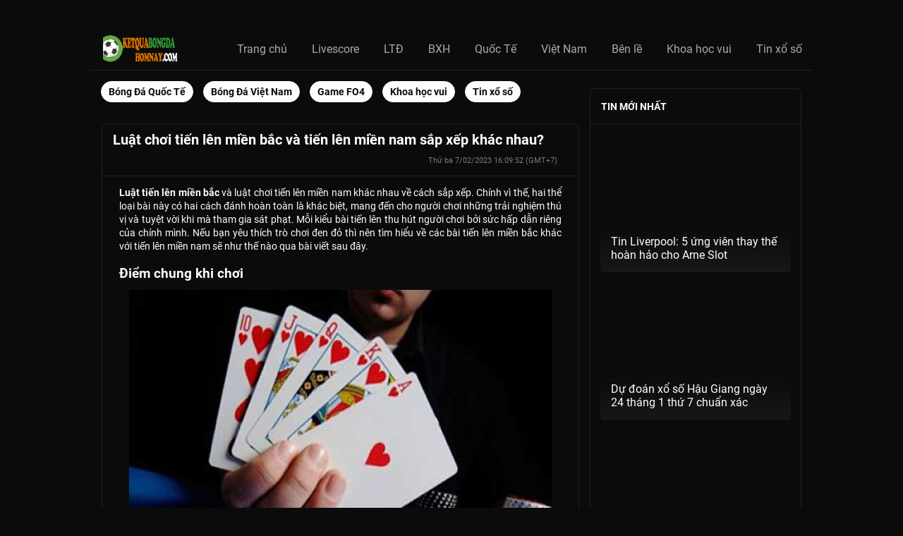

--- FILE ---
content_type: text/html; charset=UTF-8
request_url: https://ketquabongdahomnay.com/luat-choi-tien-len-mien-bac-va-tien-len-mien-nam/
body_size: 13941
content:
<!DOCTYPE html>
<html lang="vi">
	<head>
		<meta charset="UTF-8">
		<meta name="viewport" content="width=device-width, initial-scale=1">
		<link rel="profile" href="https://gmpg.org/xfn/11">
		
		<link type="text/css" rel="stylesheet" href="https://ketquabongdahomnay.com/wp-content/themes/bongdaxoso/css/fonts.css" />
		<link type="text/css" rel="stylesheet" href="https://ketquabongdahomnay.com/wp-content/themes/bongdaxoso/css/styles.css" />
		<link type="text/css" rel="stylesheet" href="https://ketquabongdahomnay.com/wp-content/themes/bongdaxoso/css/styles_1.css" />
		<link type="text/css" rel="stylesheet" href="https://ketquabongdahomnay.com/wp-content/themes/bongdaxoso/css/entity_styles.css">
		<link type="text/css" rel="stylesheet" href="https://ketquabongdahomnay.com/wp-content/themes/bongdaxoso/css/inline_styles.css">
		<!-- Custom -->
		<link type="text/css" rel="stylesheet" href="https://ketquabongdahomnay.com/wp-content/themes/bongdaxoso/css/my_styles.css">
		<script type="text/javascript"  src="https://ketquabongdahomnay.com/wp-content/themes/bongdaxoso/js/jquery-2.1.3.min.js"></script>
		<meta name='robots' content='index, follow, max-image-preview:large, max-snippet:-1, max-video-preview:-1' />

	<!-- This site is optimized with the Yoast SEO Premium plugin v21.5 (Yoast SEO v21.5) - https://yoast.com/wordpress/plugins/seo/ -->
	<title>Luật tiến lên miền bắc và tiến lên miền nam sắp xếp khác nhau?</title>
	<meta name="description" content="Luật tiến lên miền bắc và luật chơi tiến lên miền nam khác nhau về cách sắp xếp. Chính vì thế, 2 thể loại bài này có cách đánh khác biệt." />
	<link rel="canonical" href="https://ketquabongdahomnay.com/luat-choi-tien-len-mien-bac-va-tien-len-mien-nam/" />
	<meta property="og:locale" content="vi_VN" />
	<meta property="og:type" content="article" />
	<meta property="og:title" content="Luật chơi tiến lên miền bắc và tiến lên miền nam sắp xếp khác nhau?" />
	<meta property="og:description" content="Luật tiến lên miền bắc và luật chơi tiến lên miền nam khác nhau về cách sắp xếp. Chính vì thế, 2 thể loại bài này có cách đánh khác biệt." />
	<meta property="og:url" content="https://ketquabongdahomnay.com/luat-choi-tien-len-mien-bac-va-tien-len-mien-nam/" />
	<meta property="og:site_name" content="ketquabongdahomnay.com" />
	<meta property="article:publisher" content="https://www.facebook.com/" />
	<meta property="article:published_time" content="2023-02-07T09:09:52+00:00" />
	<meta property="article:modified_time" content="2024-06-21T02:14:21+00:00" />
<meta property="og:image:secure_url" content="https://ketquabongdahomnay.com/wp-content/uploads/2023/02/luat-tien-len-mien-bac-1.jpg" />
	<meta property="og:image" content="https://ketquabongdahomnay.com/wp-content/uploads/2023/02/luat-tien-len-mien-bac-1.jpg" />
	<meta property="og:image:width" content="600" />
	<meta property="og:image:height" content="450" />
	<meta property="og:image:type" content="image/jpeg" />
	<meta name="author" content="anhpt" />
	<meta name="twitter:card" content="summary_large_image" />
	<meta name="twitter:label1" content="Được viết bởi" />
	<meta name="twitter:data1" content="anhpt" />
	<meta name="twitter:label2" content="Ước tính thời gian đọc" />
	<meta name="twitter:data2" content="4 phút" />
	<script type="application/ld+json" class="yoast-schema-graph">{"@context":"https://schema.org","@graph":[{"@type":"Article","@id":"https://ketquabongdahomnay.com/luat-choi-tien-len-mien-bac-va-tien-len-mien-nam/#article","isPartOf":{"@id":"https://ketquabongdahomnay.com/luat-choi-tien-len-mien-bac-va-tien-len-mien-nam/"},"author":{"name":"anhpt","@id":"https://ketquabongdahomnay.com/#/schema/person/2330c250eb0537a428171a5cf3875bfa"},"headline":"Luật chơi tiến lên miền bắc và tiến lên miền nam sắp xếp khác nhau?","datePublished":"2023-02-07T09:09:52+00:00","dateModified":"2024-06-21T02:14:21+00:00","mainEntityOfPage":{"@id":"https://ketquabongdahomnay.com/luat-choi-tien-len-mien-bac-va-tien-len-mien-nam/"},"wordCount":1211,"publisher":{"@id":"https://ketquabongdahomnay.com/#organization"},"image":{"@id":"https://ketquabongdahomnay.com/luat-choi-tien-len-mien-bac-va-tien-len-mien-nam/#primaryimage"},"thumbnailUrl":"https://ketquabongdahomnay.com/wp-content/uploads/2023/02/luat-tien-len-mien-bac-1.jpg","articleSection":["Tin tức"],"inLanguage":"vi"},{"@type":"WebPage","@id":"https://ketquabongdahomnay.com/luat-choi-tien-len-mien-bac-va-tien-len-mien-nam/","url":"https://ketquabongdahomnay.com/luat-choi-tien-len-mien-bac-va-tien-len-mien-nam/","name":"Luật tiến lên miền bắc và tiến lên miền nam sắp xếp khác nhau?","isPartOf":{"@id":"https://ketquabongdahomnay.com/#website"},"primaryImageOfPage":{"@id":"https://ketquabongdahomnay.com/luat-choi-tien-len-mien-bac-va-tien-len-mien-nam/#primaryimage"},"image":{"@id":"https://ketquabongdahomnay.com/luat-choi-tien-len-mien-bac-va-tien-len-mien-nam/#primaryimage"},"thumbnailUrl":"https://ketquabongdahomnay.com/wp-content/uploads/2023/02/luat-tien-len-mien-bac-1.jpg","datePublished":"2023-02-07T09:09:52+00:00","dateModified":"2024-06-21T02:14:21+00:00","description":"Luật tiến lên miền bắc và luật chơi tiến lên miền nam khác nhau về cách sắp xếp. Chính vì thế, 2 thể loại bài này có cách đánh khác biệt.","breadcrumb":{"@id":"https://ketquabongdahomnay.com/luat-choi-tien-len-mien-bac-va-tien-len-mien-nam/#breadcrumb"},"inLanguage":"vi","potentialAction":[{"@type":"ReadAction","target":["https://ketquabongdahomnay.com/luat-choi-tien-len-mien-bac-va-tien-len-mien-nam/"]}]},{"@type":"ImageObject","inLanguage":"vi","@id":"https://ketquabongdahomnay.com/luat-choi-tien-len-mien-bac-va-tien-len-mien-nam/#primaryimage","url":"https://ketquabongdahomnay.com/wp-content/uploads/2023/02/luat-tien-len-mien-bac-1.jpg","contentUrl":"https://ketquabongdahomnay.com/wp-content/uploads/2023/02/luat-tien-len-mien-bac-1.jpg","width":600,"height":450,"caption":"Điểm chung khi chơi"},{"@type":"BreadcrumbList","@id":"https://ketquabongdahomnay.com/luat-choi-tien-len-mien-bac-va-tien-len-mien-nam/#breadcrumb","itemListElement":[{"@type":"ListItem","position":1,"name":"Home","item":"https://ketquabongdahomnay.com/"},{"@type":"ListItem","position":2,"name":"Luật chơi tiến lên miền bắc và tiến lên miền nam sắp xếp khác nhau?"}]},{"@type":"WebSite","@id":"https://ketquabongdahomnay.com/#website","url":"https://ketquabongdahomnay.com/","name":"Ketquabongdahomnay.com - Kết quả bóng đá nhanh nhất","description":"Kết quả bóng đá mới nhất","publisher":{"@id":"https://ketquabongdahomnay.com/#organization"},"alternateName":"Cập nhật kết quả bóng đá hôm nay","potentialAction":[{"@type":"SearchAction","target":{"@type":"EntryPoint","urlTemplate":"https://ketquabongdahomnay.com/?s={search_term_string}"},"query-input":"required name=search_term_string"}],"inLanguage":"vi"},{"@type":"Organization","@id":"https://ketquabongdahomnay.com/#organization","name":"ketquabongdahomnay.com","url":"https://ketquabongdahomnay.com/","logo":{"@type":"ImageObject","inLanguage":"vi","@id":"https://ketquabongdahomnay.com/#/schema/logo/image/","url":"https://ketquabongdahomnay.com/wp-content/uploads/2022/03/lich-bong-da-ketquabongdahomnay.jpg","contentUrl":"https://ketquabongdahomnay.com/wp-content/uploads/2022/03/lich-bong-da-ketquabongdahomnay.jpg","width":600,"height":450,"caption":"ketquabongdahomnay.com"},"image":{"@id":"https://ketquabongdahomnay.com/#/schema/logo/image/"},"sameAs":["https://www.facebook.com/"]},{"@type":"Person","@id":"https://ketquabongdahomnay.com/#/schema/person/2330c250eb0537a428171a5cf3875bfa","name":"anhpt","image":{"@type":"ImageObject","inLanguage":"vi","@id":"https://ketquabongdahomnay.com/#/schema/person/image/","url":"https://secure.gravatar.com/avatar/eb4a559add470601b95ef78c14383279?s=96&d=mm&r=g","contentUrl":"https://secure.gravatar.com/avatar/eb4a559add470601b95ef78c14383279?s=96&d=mm&r=g","caption":"anhpt"}}]}</script>
	<!-- / Yoast SEO Premium plugin. -->


<script>
window._wpemojiSettings = {"baseUrl":"https:\/\/s.w.org\/images\/core\/emoji\/15.0.3\/72x72\/","ext":".png","svgUrl":"https:\/\/s.w.org\/images\/core\/emoji\/15.0.3\/svg\/","svgExt":".svg","source":{"concatemoji":"https:\/\/ketquabongdahomnay.com\/wp-includes\/js\/wp-emoji-release.min.js?ver=6.7"}};
/*! This file is auto-generated */
!function(i,n){var o,s,e;function c(e){try{var t={supportTests:e,timestamp:(new Date).valueOf()};sessionStorage.setItem(o,JSON.stringify(t))}catch(e){}}function p(e,t,n){e.clearRect(0,0,e.canvas.width,e.canvas.height),e.fillText(t,0,0);var t=new Uint32Array(e.getImageData(0,0,e.canvas.width,e.canvas.height).data),r=(e.clearRect(0,0,e.canvas.width,e.canvas.height),e.fillText(n,0,0),new Uint32Array(e.getImageData(0,0,e.canvas.width,e.canvas.height).data));return t.every(function(e,t){return e===r[t]})}function u(e,t,n){switch(t){case"flag":return n(e,"\ud83c\udff3\ufe0f\u200d\u26a7\ufe0f","\ud83c\udff3\ufe0f\u200b\u26a7\ufe0f")?!1:!n(e,"\ud83c\uddfa\ud83c\uddf3","\ud83c\uddfa\u200b\ud83c\uddf3")&&!n(e,"\ud83c\udff4\udb40\udc67\udb40\udc62\udb40\udc65\udb40\udc6e\udb40\udc67\udb40\udc7f","\ud83c\udff4\u200b\udb40\udc67\u200b\udb40\udc62\u200b\udb40\udc65\u200b\udb40\udc6e\u200b\udb40\udc67\u200b\udb40\udc7f");case"emoji":return!n(e,"\ud83d\udc26\u200d\u2b1b","\ud83d\udc26\u200b\u2b1b")}return!1}function f(e,t,n){var r="undefined"!=typeof WorkerGlobalScope&&self instanceof WorkerGlobalScope?new OffscreenCanvas(300,150):i.createElement("canvas"),a=r.getContext("2d",{willReadFrequently:!0}),o=(a.textBaseline="top",a.font="600 32px Arial",{});return e.forEach(function(e){o[e]=t(a,e,n)}),o}function t(e){var t=i.createElement("script");t.src=e,t.defer=!0,i.head.appendChild(t)}"undefined"!=typeof Promise&&(o="wpEmojiSettingsSupports",s=["flag","emoji"],n.supports={everything:!0,everythingExceptFlag:!0},e=new Promise(function(e){i.addEventListener("DOMContentLoaded",e,{once:!0})}),new Promise(function(t){var n=function(){try{var e=JSON.parse(sessionStorage.getItem(o));if("object"==typeof e&&"number"==typeof e.timestamp&&(new Date).valueOf()<e.timestamp+604800&&"object"==typeof e.supportTests)return e.supportTests}catch(e){}return null}();if(!n){if("undefined"!=typeof Worker&&"undefined"!=typeof OffscreenCanvas&&"undefined"!=typeof URL&&URL.createObjectURL&&"undefined"!=typeof Blob)try{var e="postMessage("+f.toString()+"("+[JSON.stringify(s),u.toString(),p.toString()].join(",")+"));",r=new Blob([e],{type:"text/javascript"}),a=new Worker(URL.createObjectURL(r),{name:"wpTestEmojiSupports"});return void(a.onmessage=function(e){c(n=e.data),a.terminate(),t(n)})}catch(e){}c(n=f(s,u,p))}t(n)}).then(function(e){for(var t in e)n.supports[t]=e[t],n.supports.everything=n.supports.everything&&n.supports[t],"flag"!==t&&(n.supports.everythingExceptFlag=n.supports.everythingExceptFlag&&n.supports[t]);n.supports.everythingExceptFlag=n.supports.everythingExceptFlag&&!n.supports.flag,n.DOMReady=!1,n.readyCallback=function(){n.DOMReady=!0}}).then(function(){return e}).then(function(){var e;n.supports.everything||(n.readyCallback(),(e=n.source||{}).concatemoji?t(e.concatemoji):e.wpemoji&&e.twemoji&&(t(e.twemoji),t(e.wpemoji)))}))}((window,document),window._wpemojiSettings);
</script>
<style id='wp-emoji-styles-inline-css'>

	img.wp-smiley, img.emoji {
		display: inline !important;
		border: none !important;
		box-shadow: none !important;
		height: 1em !important;
		width: 1em !important;
		margin: 0 0.07em !important;
		vertical-align: -0.1em !important;
		background: none !important;
		padding: 0 !important;
	}
</style>
<link rel='stylesheet' id='wp-block-library-css' href='https://ketquabongdahomnay.com/wp-includes/css/dist/block-library/style.min.css?ver=6.7' media='all' />
<style id='classic-theme-styles-inline-css'>
/*! This file is auto-generated */
.wp-block-button__link{color:#fff;background-color:#32373c;border-radius:9999px;box-shadow:none;text-decoration:none;padding:calc(.667em + 2px) calc(1.333em + 2px);font-size:1.125em}.wp-block-file__button{background:#32373c;color:#fff;text-decoration:none}
</style>
<style id='global-styles-inline-css'>
:root{--wp--preset--aspect-ratio--square: 1;--wp--preset--aspect-ratio--4-3: 4/3;--wp--preset--aspect-ratio--3-4: 3/4;--wp--preset--aspect-ratio--3-2: 3/2;--wp--preset--aspect-ratio--2-3: 2/3;--wp--preset--aspect-ratio--16-9: 16/9;--wp--preset--aspect-ratio--9-16: 9/16;--wp--preset--color--black: #000000;--wp--preset--color--cyan-bluish-gray: #abb8c3;--wp--preset--color--white: #ffffff;--wp--preset--color--pale-pink: #f78da7;--wp--preset--color--vivid-red: #cf2e2e;--wp--preset--color--luminous-vivid-orange: #ff6900;--wp--preset--color--luminous-vivid-amber: #fcb900;--wp--preset--color--light-green-cyan: #7bdcb5;--wp--preset--color--vivid-green-cyan: #00d084;--wp--preset--color--pale-cyan-blue: #8ed1fc;--wp--preset--color--vivid-cyan-blue: #0693e3;--wp--preset--color--vivid-purple: #9b51e0;--wp--preset--gradient--vivid-cyan-blue-to-vivid-purple: linear-gradient(135deg,rgba(6,147,227,1) 0%,rgb(155,81,224) 100%);--wp--preset--gradient--light-green-cyan-to-vivid-green-cyan: linear-gradient(135deg,rgb(122,220,180) 0%,rgb(0,208,130) 100%);--wp--preset--gradient--luminous-vivid-amber-to-luminous-vivid-orange: linear-gradient(135deg,rgba(252,185,0,1) 0%,rgba(255,105,0,1) 100%);--wp--preset--gradient--luminous-vivid-orange-to-vivid-red: linear-gradient(135deg,rgba(255,105,0,1) 0%,rgb(207,46,46) 100%);--wp--preset--gradient--very-light-gray-to-cyan-bluish-gray: linear-gradient(135deg,rgb(238,238,238) 0%,rgb(169,184,195) 100%);--wp--preset--gradient--cool-to-warm-spectrum: linear-gradient(135deg,rgb(74,234,220) 0%,rgb(151,120,209) 20%,rgb(207,42,186) 40%,rgb(238,44,130) 60%,rgb(251,105,98) 80%,rgb(254,248,76) 100%);--wp--preset--gradient--blush-light-purple: linear-gradient(135deg,rgb(255,206,236) 0%,rgb(152,150,240) 100%);--wp--preset--gradient--blush-bordeaux: linear-gradient(135deg,rgb(254,205,165) 0%,rgb(254,45,45) 50%,rgb(107,0,62) 100%);--wp--preset--gradient--luminous-dusk: linear-gradient(135deg,rgb(255,203,112) 0%,rgb(199,81,192) 50%,rgb(65,88,208) 100%);--wp--preset--gradient--pale-ocean: linear-gradient(135deg,rgb(255,245,203) 0%,rgb(182,227,212) 50%,rgb(51,167,181) 100%);--wp--preset--gradient--electric-grass: linear-gradient(135deg,rgb(202,248,128) 0%,rgb(113,206,126) 100%);--wp--preset--gradient--midnight: linear-gradient(135deg,rgb(2,3,129) 0%,rgb(40,116,252) 100%);--wp--preset--font-size--small: 13px;--wp--preset--font-size--medium: 20px;--wp--preset--font-size--large: 36px;--wp--preset--font-size--x-large: 42px;--wp--preset--spacing--20: 0.44rem;--wp--preset--spacing--30: 0.67rem;--wp--preset--spacing--40: 1rem;--wp--preset--spacing--50: 1.5rem;--wp--preset--spacing--60: 2.25rem;--wp--preset--spacing--70: 3.38rem;--wp--preset--spacing--80: 5.06rem;--wp--preset--shadow--natural: 6px 6px 9px rgba(0, 0, 0, 0.2);--wp--preset--shadow--deep: 12px 12px 50px rgba(0, 0, 0, 0.4);--wp--preset--shadow--sharp: 6px 6px 0px rgba(0, 0, 0, 0.2);--wp--preset--shadow--outlined: 6px 6px 0px -3px rgba(255, 255, 255, 1), 6px 6px rgba(0, 0, 0, 1);--wp--preset--shadow--crisp: 6px 6px 0px rgba(0, 0, 0, 1);}:where(.is-layout-flex){gap: 0.5em;}:where(.is-layout-grid){gap: 0.5em;}body .is-layout-flex{display: flex;}.is-layout-flex{flex-wrap: wrap;align-items: center;}.is-layout-flex > :is(*, div){margin: 0;}body .is-layout-grid{display: grid;}.is-layout-grid > :is(*, div){margin: 0;}:where(.wp-block-columns.is-layout-flex){gap: 2em;}:where(.wp-block-columns.is-layout-grid){gap: 2em;}:where(.wp-block-post-template.is-layout-flex){gap: 1.25em;}:where(.wp-block-post-template.is-layout-grid){gap: 1.25em;}.has-black-color{color: var(--wp--preset--color--black) !important;}.has-cyan-bluish-gray-color{color: var(--wp--preset--color--cyan-bluish-gray) !important;}.has-white-color{color: var(--wp--preset--color--white) !important;}.has-pale-pink-color{color: var(--wp--preset--color--pale-pink) !important;}.has-vivid-red-color{color: var(--wp--preset--color--vivid-red) !important;}.has-luminous-vivid-orange-color{color: var(--wp--preset--color--luminous-vivid-orange) !important;}.has-luminous-vivid-amber-color{color: var(--wp--preset--color--luminous-vivid-amber) !important;}.has-light-green-cyan-color{color: var(--wp--preset--color--light-green-cyan) !important;}.has-vivid-green-cyan-color{color: var(--wp--preset--color--vivid-green-cyan) !important;}.has-pale-cyan-blue-color{color: var(--wp--preset--color--pale-cyan-blue) !important;}.has-vivid-cyan-blue-color{color: var(--wp--preset--color--vivid-cyan-blue) !important;}.has-vivid-purple-color{color: var(--wp--preset--color--vivid-purple) !important;}.has-black-background-color{background-color: var(--wp--preset--color--black) !important;}.has-cyan-bluish-gray-background-color{background-color: var(--wp--preset--color--cyan-bluish-gray) !important;}.has-white-background-color{background-color: var(--wp--preset--color--white) !important;}.has-pale-pink-background-color{background-color: var(--wp--preset--color--pale-pink) !important;}.has-vivid-red-background-color{background-color: var(--wp--preset--color--vivid-red) !important;}.has-luminous-vivid-orange-background-color{background-color: var(--wp--preset--color--luminous-vivid-orange) !important;}.has-luminous-vivid-amber-background-color{background-color: var(--wp--preset--color--luminous-vivid-amber) !important;}.has-light-green-cyan-background-color{background-color: var(--wp--preset--color--light-green-cyan) !important;}.has-vivid-green-cyan-background-color{background-color: var(--wp--preset--color--vivid-green-cyan) !important;}.has-pale-cyan-blue-background-color{background-color: var(--wp--preset--color--pale-cyan-blue) !important;}.has-vivid-cyan-blue-background-color{background-color: var(--wp--preset--color--vivid-cyan-blue) !important;}.has-vivid-purple-background-color{background-color: var(--wp--preset--color--vivid-purple) !important;}.has-black-border-color{border-color: var(--wp--preset--color--black) !important;}.has-cyan-bluish-gray-border-color{border-color: var(--wp--preset--color--cyan-bluish-gray) !important;}.has-white-border-color{border-color: var(--wp--preset--color--white) !important;}.has-pale-pink-border-color{border-color: var(--wp--preset--color--pale-pink) !important;}.has-vivid-red-border-color{border-color: var(--wp--preset--color--vivid-red) !important;}.has-luminous-vivid-orange-border-color{border-color: var(--wp--preset--color--luminous-vivid-orange) !important;}.has-luminous-vivid-amber-border-color{border-color: var(--wp--preset--color--luminous-vivid-amber) !important;}.has-light-green-cyan-border-color{border-color: var(--wp--preset--color--light-green-cyan) !important;}.has-vivid-green-cyan-border-color{border-color: var(--wp--preset--color--vivid-green-cyan) !important;}.has-pale-cyan-blue-border-color{border-color: var(--wp--preset--color--pale-cyan-blue) !important;}.has-vivid-cyan-blue-border-color{border-color: var(--wp--preset--color--vivid-cyan-blue) !important;}.has-vivid-purple-border-color{border-color: var(--wp--preset--color--vivid-purple) !important;}.has-vivid-cyan-blue-to-vivid-purple-gradient-background{background: var(--wp--preset--gradient--vivid-cyan-blue-to-vivid-purple) !important;}.has-light-green-cyan-to-vivid-green-cyan-gradient-background{background: var(--wp--preset--gradient--light-green-cyan-to-vivid-green-cyan) !important;}.has-luminous-vivid-amber-to-luminous-vivid-orange-gradient-background{background: var(--wp--preset--gradient--luminous-vivid-amber-to-luminous-vivid-orange) !important;}.has-luminous-vivid-orange-to-vivid-red-gradient-background{background: var(--wp--preset--gradient--luminous-vivid-orange-to-vivid-red) !important;}.has-very-light-gray-to-cyan-bluish-gray-gradient-background{background: var(--wp--preset--gradient--very-light-gray-to-cyan-bluish-gray) !important;}.has-cool-to-warm-spectrum-gradient-background{background: var(--wp--preset--gradient--cool-to-warm-spectrum) !important;}.has-blush-light-purple-gradient-background{background: var(--wp--preset--gradient--blush-light-purple) !important;}.has-blush-bordeaux-gradient-background{background: var(--wp--preset--gradient--blush-bordeaux) !important;}.has-luminous-dusk-gradient-background{background: var(--wp--preset--gradient--luminous-dusk) !important;}.has-pale-ocean-gradient-background{background: var(--wp--preset--gradient--pale-ocean) !important;}.has-electric-grass-gradient-background{background: var(--wp--preset--gradient--electric-grass) !important;}.has-midnight-gradient-background{background: var(--wp--preset--gradient--midnight) !important;}.has-small-font-size{font-size: var(--wp--preset--font-size--small) !important;}.has-medium-font-size{font-size: var(--wp--preset--font-size--medium) !important;}.has-large-font-size{font-size: var(--wp--preset--font-size--large) !important;}.has-x-large-font-size{font-size: var(--wp--preset--font-size--x-large) !important;}
:where(.wp-block-post-template.is-layout-flex){gap: 1.25em;}:where(.wp-block-post-template.is-layout-grid){gap: 1.25em;}
:where(.wp-block-columns.is-layout-flex){gap: 2em;}:where(.wp-block-columns.is-layout-grid){gap: 2em;}
:root :where(.wp-block-pullquote){font-size: 1.5em;line-height: 1.6;}
</style>
<script src="https://ketquabongdahomnay.com/wp-includes/js/jquery/jquery.min.js?ver=3.7.1" id="jquery-core-js"></script>
<script src="https://ketquabongdahomnay.com/wp-includes/js/jquery/jquery-migrate.min.js?ver=3.4.1" id="jquery-migrate-js"></script>
<link rel="https://api.w.org/" href="https://ketquabongdahomnay.com/wp-json/" /><link rel="alternate" title="JSON" type="application/json" href="https://ketquabongdahomnay.com/wp-json/wp/v2/posts/2173" /><meta name="generator" content="WordPress 6.7" />
<link rel='shortlink' href='https://ketquabongdahomnay.com/?p=2173' />
<link rel="alternate" title="oNhúng (JSON)" type="application/json+oembed" href="https://ketquabongdahomnay.com/wp-json/oembed/1.0/embed?url=https%3A%2F%2Fketquabongdahomnay.com%2Fluat-choi-tien-len-mien-bac-va-tien-len-mien-nam%2F" />
<link rel="alternate" title="oNhúng (XML)" type="text/xml+oembed" href="https://ketquabongdahomnay.com/wp-json/oembed/1.0/embed?url=https%3A%2F%2Fketquabongdahomnay.com%2Fluat-choi-tien-len-mien-bac-va-tien-len-mien-nam%2F&#038;format=xml" />
<link rel="icon" href="https://ketquabongdahomnay.com/wp-content/uploads/2022/03/cropped-android-chrome-512x512-1-32x32.png" sizes="32x32" />
<link rel="icon" href="https://ketquabongdahomnay.com/wp-content/uploads/2022/03/cropped-android-chrome-512x512-1-192x192.png" sizes="192x192" />
<link rel="apple-touch-icon" href="https://ketquabongdahomnay.com/wp-content/uploads/2022/03/cropped-android-chrome-512x512-1-180x180.png" />
<meta name="msapplication-TileImage" content="https://ketquabongdahomnay.com/wp-content/uploads/2022/03/cropped-android-chrome-512x512-1-270x270.png" />
		<!-- Global site tag (gtag.js) - Google Analytics -->
<script async src="https://www.googletagmanager.com/gtag/js?id=UA-222172634-1"></script>
<script>
  window.dataLayer = window.dataLayer || [];
  function gtag(){dataLayer.push(arguments);}
  gtag('js', new Date());

  gtag('config', 'UA-222172634-1');
</script>

		<meta name="google-site-verification" content="xg-GHMG6Kp1hADfLowKrWsvL14aeu0RvRU5iYbyS8wQ" />
	</head>

	<body class="post-template-default single single-post postid-2173 single-format-standard wp-custom-logo">
			<div class="Layout_outerWrapper__1Slpp football header-scores">
		    <div class="server_info" style="display:none;">Array
(
    [SERVER_SOFTWARE] => LiteSpeed
    [REQUEST_URI] => /luat-choi-tien-len-mien-bac-va-tien-len-mien-nam/
    [PATH] => /usr/local/bin:/bin:/usr/bin
    [HTTP_ACCEPT] => text/html,application/xhtml+xml,application/xml;q=0.9,image/webp,image/apng,*/*;q=0.8,application/signed-exchange;v=b3;q=0.9
    [HTTP_ACCEPT_ENCODING] => gzip, br
    [HTTP_HOST] => ketquabongdahomnay.com
    [HTTP_PRAGMA] => no-cache
    [HTTP_USER_AGENT] => Mozilla/5.0 (Macintosh; Intel Mac OS X 10_15_7) AppleWebKit/537.36 (KHTML, like Gecko) Chrome/131.0.0.0 Safari/537.36; ClaudeBot/1.0; <a href="/cdn-cgi/l/email-protection" class="__cf_email__" data-cfemail="3b1058575a4e5f5e59544f7b5a554f5349544b525815585456">[email&#160;protected]</a>)
    [HTTP_CACHE_CONTROL] => no-cache
    [HTTP_X_FORWARDED_FOR] => 3.128.95.107
    [HTTP_SEC_FETCH_SITE] => none
    [HTTP_SEC_FETCH_MODE] => navigate
    [HTTP_SEC_FETCH_DEST] => document
    [HTTP_CF_RAY] => 9c2436c21fb38682-CMH
    [HTTP_SEC_FETCH_USER] => ?1
    [HTTP_UPGRADE_INSECURE_REQUESTS] => 1
    [HTTP_CDN_LOOP] => cloudflare; loops=1
    [HTTP_CF_CONNECTING_IP] => 3.128.95.107
    [HTTP_CF_IPCOUNTRY] => US
    [HTTP_CF_VISITOR] => {\"scheme\":\"https\"}
    [HTTP_X_FORWARDED_PROTO] => https
    [HTTP_X_HTTPS] => 1
    [DOCUMENT_ROOT] => /home/cdshzwhxhosting/public_html/ketquabongdahomnay.com
    [REMOTE_ADDR] => 3.128.95.107
    [REMOTE_PORT] => 14329
    [SERVER_ADDR] => 103.75.184.22
    [SERVER_NAME] => ketquabongdahomnay.com
    [SERVER_ADMIN] => webmaster@ketquabongdahomnaycom.jjuuowwv.nethost-4911.000nethost.com
    [SERVER_PORT] => 443
    [REQUEST_SCHEME] => https
    [REDIRECT_URL] => /luat-choi-tien-len-mien-bac-va-tien-len-mien-nam/
    [REDIRECT_REQUEST_METHOD] => GET
    [PROXY_REMOTE_ADDR] => 104.23.197.199
    [FRONTEND_CDN] => CF
    [HTTPS] => on
    [HTTP_AUTHORIZATION] => 
    [REDIRECT_STATUS] => 200
    [X_SPDY] => HTTP2
    [SSL_PROTOCOL] => TLSv1.3
    [SSL_CIPHER] => TLS_AES_128_GCM_SHA256
    [SSL_CIPHER_USEKEYSIZE] => 128
    [SSL_CIPHER_ALGKEYSIZE] => 128
    [SCRIPT_FILENAME] => /home/cdshzwhxhosting/public_html/ketquabongdahomnay.com/index.php
    [QUERY_STRING] => 
    [SCRIPT_URI] => https://ketquabongdahomnay.com/luat-choi-tien-len-mien-bac-va-tien-len-mien-nam/
    [SCRIPT_URL] => /luat-choi-tien-len-mien-bac-va-tien-len-mien-nam/
    [SCRIPT_NAME] => /index.php
    [SERVER_PROTOCOL] => HTTP/1.1
    [REQUEST_METHOD] => GET
    [X-LSCACHE] => on,crawler
    [PHP_SELF] => /index.php
    [REQUEST_TIME_FLOAT] => 1769139042.3222
    [REQUEST_TIME] => 1769139042
)
</div>
			<div class="Layout_topMenuWrapper__3G0f4">
				<header class="TopMenu_wrapper__2vEI1">
					<div class="TopMenu_brand__217Ly">
						<span class="TopMenu_itemLink__2rIw6 TopMenu_burgerMenu__2BiRG">
						  <div style="display:inline-block;max-width:100%;overflow:hidden;position:relative;box-sizing:border-box;margin:0">
							 <div style="box-sizing:border-box;display:block;max-width:100%"><img style="max-width:100%;display:block;margin:0;border:none;padding:0" alt="" aria-hidden="true" src="[data-uri]"></div>
							 <img alt="menu_icon" src="https://ketquabongdahomnay.com/wp-content/themes/bongdaxoso/images/hamburger-menu.png" style="position:absolute;top:0;left:0;bottom:0;right:0;box-sizing:border-box;padding:0;border:none;margin:auto;display:block;width:0;height:0;min-width:100%;max-width:100%;min-height:100%;max-height:100%">
						  </div>
						</span>
						<a href="https://ketquabongdahomnay.com">
						  <span class="Logo_logo__2NhIw">
							 <div style="display:inline-block;max-width:100%;overflow:hidden;position:relative;box-sizing:border-box;height: 100%;margin:0">
								<div style="box-sizing:border-box;display:block;height: 100%;max-width:100%"><img style="max-width:100%;display:block;margin:0;border:none;padding:0" alt="" aria-hidden="true" src="[data-uri]"></div>
								<img alt="livescore-logo" src="https://ketquabongdahomnay.com/wp-content/uploads/2022/03/ketquabongdahomnay-logo.png" style="position:absolute;top:0;left:0;bottom:0;right:0;box-sizing:border-box;padding:0;border:none;margin:auto;display:block;width:0;height:0;min-width:100%;max-width:100%;min-height:100%;max-height:100%">
							 </div>
						  </span>
					   </a>
					</div>
					<a class="TopMenu_itemLink__2rIw6 TopMenu_desktopItems__2fHSz scores " href="https://ketquabongdahomnay.com/">Trang chủ</a>
<a class="TopMenu_itemLink__2rIw6 TopMenu_desktopItems__2fHSz scores " href="https://ketquabongdahomnay.com/livescore/">Livescore</a>
<a class="TopMenu_itemLink__2rIw6 TopMenu_desktopItems__2fHSz scores " href="https://ketquabongdahomnay.com/lich-thi-dau-bong-da-hom-nay/">LTĐ</a>
<a class="TopMenu_itemLink__2rIw6 TopMenu_desktopItems__2fHSz scores " href="https://ketquabongdahomnay.com/bang-xep-hang/">BXH</a>
<a class="TopMenu_itemLink__2rIw6 TopMenu_desktopItems__2fHSz scores " href="https://ketquabongdahomnay.com/bong-da-quoc-te/">Quốc Tế</a>
<a class="TopMenu_itemLink__2rIw6 TopMenu_desktopItems__2fHSz scores " href="https://ketquabongdahomnay.com/bong-da-viet-nam/">Việt Nam</a>
<a class="TopMenu_itemLink__2rIw6 TopMenu_desktopItems__2fHSz scores " href="https://ketquabongdahomnay.com/ben-le-the-thao/">Bên lề</a>
<a class="TopMenu_itemLink__2rIw6 TopMenu_desktopItems__2fHSz scores " href="https://ketquabongdahomnay.com/khoa-hoc-vui/">Khoa học vui</a>
<a class="TopMenu_itemLink__2rIw6 TopMenu_desktopItems__2fHSz scores " href="https://ketquabongdahomnay.com/tin-xo-so/">Tin xổ số</a>
</ul>
				</header>
			</div>
			<div class="Layout_innerWrapper__3BL4W"><div class="Layout_innerWrapper__3BL4W">
	<div class="HozirontalNavigation_navContainer__3J58C mainLayoutNavStyles">
	   <div class="HozirontalNavigation_navOuter__3Ra60 HozirontalNavigation_fullWidth__3XV4u">
		  <div class="HozirontalNavigation_innerWrapper__1UmUX">
						  <span><a title="Bóng Đá Quốc Tế" href="https://ketquabongdahomnay.com/bong-da-quoc-te/" class="HozirontalNavigation_link__active__3ZazJ Link_customLink__PE-kK">Bóng Đá Quốc Tế</a></span>
			  <span><a title="Bóng Đá Việt Nam" href="https://ketquabongdahomnay.com/bong-da-viet-nam/" class="HozirontalNavigation_link__active__3ZazJ Link_customLink__PE-kK">Bóng Đá Việt Nam</a></span>
			  <span><a title="Game FO4" href="https://ketquabongdahomnay.com/game-fo4/" class="HozirontalNavigation_link__active__3ZazJ Link_customLink__PE-kK">Game FO4</a></span>
			  <span><a title="Khoa học vui" href="https://ketquabongdahomnay.com/khoa-hoc-vui/" class="HozirontalNavigation_link__active__3ZazJ Link_customLink__PE-kK">Khoa học vui</a></span>
			  <span><a title="Tin xổ số" href="https://ketquabongdahomnay.com/tin-xo-so/" class="HozirontalNavigation_link__active__3ZazJ Link_customLink__PE-kK">Tin xổ số</a></span>
			</div>
	   </div>
	</div>
	<div class="Layout_columnsContainer__21iIc">
		<div class="Layout_innerCenterColumn__1vMR4 twoColumn">
			<div class="ArticleContent_articleWrapper__2UvG2">
				<article class="ArticleContent_articleWrapper__2UvG2">
					<div class="ArticleContent_articleInfo__2mtjN">
						<h1 class="ArticleContent_title__1JU_V">Luật chơi tiến lên miền bắc và tiến lên miền nam sắp xếp khác nhau?</h1>
						<div class="ArticleContent_publisherInfo__E0gmf"><span class="posted-on"><p class="ptimezone fregular"><time class="entry-date published" datetime="2023-02-07T16:09:52+07:00">Thứ ba 7/02/2023 16:09:52</time> (GMT+7)</p></span></div>
					</div>
					<div class="MatchCalendar_divider__ZwJfE"></div>
					<div class="ArticleContent_content__3GXQv single_detail">
						<p style="text-align: justify;"><b>Luật tiến lên miền bắc</b><span style="font-weight: 400;"> và luật chơi tiến lên miền nam khác nhau về cách sắp xếp. Chính vì thế, hai thể loại bài này có hai cách đánh hoàn toàn là khác biệt, mang đến cho người chơi những trải nghiệm thú vị và tuyệt vời khi mà tham gia sát phạt. Mỗi kiểu bài tiến lên thu hút người chơi bởi sức hấp dẫn riêng của chính mình. Nếu bạn yêu thích trò chơi đen đỏ thì nên tìm hiểu về các bài tiến lên miền bắc khác với tiến lên miền nam sẽ như thế nào qua bài viết sau đây.</span></p>
<h2 style="text-align: justify;"><strong>Điểm chung khi chơi</strong></h2>
<figure id="attachment_2175" aria-describedby="caption-attachment-2175" style="width: 600px" class="wp-caption aligncenter"><img fetchpriority="high" decoding="async" class="wp-image-2175 size-full" title="Luật tiến lên miền Bắc và miền Nam" src="https://ketquabongdahomnay.com/wp-content/uploads/2023/02/luat-tien-len-mien-bac-1.jpg" alt="Luật tiến lên miền Bắc và miền Nam" width="600" height="450" srcset="https://ketquabongdahomnay.com/wp-content/uploads/2023/02/luat-tien-len-mien-bac-1.jpg 600w, https://ketquabongdahomnay.com/wp-content/uploads/2023/02/luat-tien-len-mien-bac-1-300x225.jpg 300w" sizes="(max-width: 600px) 100vw, 600px" /><figcaption id="caption-attachment-2175" class="wp-caption-text">Điểm chung khi chơi</figcaption></figure>
<p style="text-align: justify;"><span style="font-weight: 400;">Bài tiến lên miền bắc và tiến lên miền nam đó là 2 kiểu bài khác nhau của bài tiến lên. Tuy nhiên, điểm chung của nó chính là việc đều sử dụng 52 quân bài tây để chơi và chơi từ 2-4 người, mỗi người sẽ sở hữu 13 quân bài.</span></p>
<p style="text-align: justify;"><span style="font-weight: 400;">Điểm chung của bài còn nằm ở ván đánh đầu tiên thì đều bắt đầu tư 3 bích, còn những ván sau người chơi nào đến nhất thì cũng sẽ ưu tiên đánh trước và thứ tự những người đánh tiếp theo sẽ tuân theo như ngược chiều kim đồng hồ.</span></p>
<p style="text-align: justify;"><span style="font-weight: 400;">Bài tiến lên miền bắc và tiến lên miền nam thì còn có điểm chung là độ tăng tiến của các quân bài đi từ thấp cho đến cao: 3&lt;4&lt;5&lt;6&lt;7&lt;8&lt;9&lt;10&lt;J&lt;Q&lt;K&lt;A&lt;2.</span></p>
<p style="text-align: justify;"><span style="font-weight: 400;">Do có 2 tên gọi khác nhau nên bài cũng sẽ có những luật đánh khác nhau. Hiện nay, tiến lên miền bắc được các tỉnh từ Thanh Hóa và trở ra miền bắc ưa chuộng, còn bài tiến lên miền được người ở miền nam và miền tây yêu thích.</span></p>
<p style="text-align: justify;"><strong>&gt; Đọc thêm: Thông tin dự đoán <a href="https://www.w88malayu.com/huong-dan-ca-cuoc-w88-esport/">W88 esport W88 QZBT</a> chuẩn xác nhất</strong></p>
<h2 style="text-align: justify;"><strong>Sự khác nhau về luật sắp xếp quân bài</strong></h2>
<p style="text-align: justify;"><span style="font-weight: 400;">Tiến lên miền bắc và tiến lên miền nam khác nhau cơ bản thì là ở luật chơi game và những quy luật chặt hàng, luật ăn trắng đặc biệt khác…. Theo đó:</span></p>
<h3 style="text-align: justify;"><strong>Luật sắp xếp</strong></h3>
<figure id="attachment_2174" aria-describedby="caption-attachment-2174" style="width: 600px" class="wp-caption aligncenter"><img decoding="async" class="wp-image-2174 size-full" title="Luật sắp xếp quân bài chơi tiến lên" src="https://ketquabongdahomnay.com/wp-content/uploads/2023/02/luat-tien-len-mien-bac-2.jpg" alt="Luật sắp xếp quân bài chơi tiến lên" width="600" height="450" srcset="https://ketquabongdahomnay.com/wp-content/uploads/2023/02/luat-tien-len-mien-bac-2.jpg 600w, https://ketquabongdahomnay.com/wp-content/uploads/2023/02/luat-tien-len-mien-bac-2-300x225.jpg 300w" sizes="(max-width: 600px) 100vw, 600px" /><figcaption id="caption-attachment-2174" class="wp-caption-text">Luật sắp xếp</figcaption></figure>
<p style="text-align: justify;"><span style="font-weight: 400;">Luật chơi tiến lên miền bắc quy định cách sắp xếp quân bài theo như quy luật đồng màu (đỏ hoặc đen) và đồng chất (cơ, rô, chuồn, bích). Theo đó, người chơi cũng sẽ phải sắp xếp các quân bài theo: Đôi (cặp bài giống nhau về các giá trị và màu); ba lá (3 quân bài giống nhau về giá trị); sảnh (3 lá bài trở lên tăng tiến về các giá trị và đồng chất, đồng màu); tứ quý (bốn quân bài giống nhau về giá trị); ba đôi thông (ba cặp bài tăng tiến về các giá trị và đồng chất, đồng màu); bốn đôi thông (bốn cặp bài tăng tiến về các giá trị và đồng chất, đồng màu); năm đôi thông (năm cặp bài tăng tiến về các giá trị và đồng chất, đồng màu); sáu đôi thông (sáu cặp bài tăng tiến về các giá trị và đồng chất, đồng màu); rác (những quân bài lẻ); sảnh rồng (sảnh bài tăng tiến về các giá trị tăng dần từ 3&lt;4&lt;5&lt;6&lt;7&lt;8&lt;9&lt;10&lt;J&lt;Q&lt;K&lt;A&lt;2 và sẽ đồng màu, đồng chất).</span></p>
<p style="text-align: justify;"><span style="font-weight: 400;">–         Trong khi đó, bài tiến lên quy định phóng khoáng hơn, người chơi có thể kết hợp những quân bài tùy ý. Trong đó: Đôi (cặp bài giống nhau về các giá trị); 3 cây (3 cây bài giống nhau về giá trị); sảnh (3 cây bài trở lên tăng tiến về các giá trị); tứ quý (4 cây bài giống nhau về giá trị); bốn đôi thông (bốn cặp bài tăng tiến về các giá trị); năm đôi thông (năm cặp bài tăng tiến về giá trị); sáu đôi thông (sáu cặp bài tăng tiến về các giá trị); sảnh rồng (sảnh bài tăng tiến về giá trị tăng dần là từ 3&lt;4&lt;5&lt;6&lt;7&lt;8&lt;9&lt;10&lt;J&lt;Q&lt;K&lt;A&lt;2) và lá rác (những quân bài lẻ).</span></p>
<h2 style="text-align: justify;"><strong>Lời kết</strong></h2>
<p style="text-align: justify;"><span style="font-weight: 400;">Như vậy, </span><a href="https://www.w88malayu.com/"><span style="font-weight: 400;">W88 MalayuVN</span></a><span style="font-weight: 400;"> đã chỉ ra rằng </span><b>luật tiến lên miền bắc</b><span style="font-weight: 400;"> khác với luật chơi tiến lên miền nam cũng đã khiến hai thể loại bài này hoàn toàn là khác nhau. Tuy nhiên, cả hai thể loại đều mang tính sát phạt cao và cũng sẽ mang đến cho người chơi những phút giây thư giãn vô cùng tuyệt vời nhất.</span></p>
<p style="font-weight: bold;font-style: italic;">"Những chia sẻ về kinh nghiệm chơi game của chúng tôi nhằm giúp độc giả trải nghiệm trò chơi một cách tốt nhất. Đừng lạm dụng chúng trong việc đặt cược tại các app game. Bởi đấy là hành vi bị nhà nước nghiêm cấm."</p>					</div>
					<!-- relate box -->
					<div class="relate-box">
						<div class="block-title">
							<span class="dashicons dashicons-format-aside"></span>
							<span class="title-text">Tin liên quan</span>
						</div>
						<div class="block-league-news news-related">
							<div class="articlerelatepannel">
																			<div class="articlerelate">
												<a href="https://ketquabongdahomnay.com/nhan-dinh-ket-qua-bayern-munich-vs-rb-salzburg-0h-ngay-14-1/" title="Nhận định kết quả Bayern Munich vs RB Salzburg, 0h ngày 14/1">Nhận định kết quả Bayern Munich vs RB Salzburg, 0h ngày 14/1</a>
											</div>
																						<div class="articlerelate">
												<a href="https://ketquabongdahomnay.com/nhan-dinh-ket-qua-umraniyespor-vs-istanbul-0h-ngay-24-12/" title="Nhận định kết quả Umraniyespor vs Istanbul, 0h ngày 24/12">Nhận định kết quả Umraniyespor vs Istanbul, 0h ngày 24/12</a>
											</div>
																						<div class="articlerelate">
												<a href="https://ketquabongdahomnay.com/aikido-la-gi-nhung-dieu-can-biet-ve-aikido/" title="Aikido là gì? Những điều bạn cần biết trước khi tập Aikido">Aikido là gì? Những điều bạn cần biết trước khi tập Aikido</a>
											</div>
																						<div class="articlerelate">
												<a href="https://ketquabongdahomnay.com/con-gai-nen-hoc-vo-gi/" title="Con gái nên học võ gì để tự vệ, phòng thân hiệu quả nhất">Con gái nên học võ gì để tự vệ, phòng thân hiệu quả nhất</a>
											</div>
																						<div class="articlerelate">
												<a href="https://ketquabongdahomnay.com/jiu-jitsu-la-gi-nhung-dieu-ban-can-biet/" title="Jiu Jitsu là gì? Những điều bạn cần biết về Jiu Jitsu">Jiu Jitsu là gì? Những điều bạn cần biết về Jiu Jitsu</a>
											</div>
																		</div>
						</div>
					</div>
				</article>
			</div>
		</div>
		<div id="content-right" class="Layout_innerRightColumn__1OWFV isHorizontalNavigationVisible">
<section id="lovepostnews-2" class="widget related_post-2 widget_related_post">		
		<div class="FeaturedNewsColumn_wrapper__2T4Al">
			<a class="Link_customLink__PE-kK" href="javascript:void(0);" title="TIN MỚI NHẤT">
			   <div class="FeaturedNewsColumn_linkContent__3GeYI">
				  <span class="FeaturedNewsColumn_linkText__31pn3">TIN MỚI NHẤT</span>
			   </div>
			</a>
						<a class="Link_customLink__PE-kK" href="https://ketquabongdahomnay.com/tin-liverpool-5-ung-vien-thay-the-hoan-hao-cho-arne-slot/" title="Tin Liverpool: 5 ứng viên thay thế hoàn hảo cho Arne Slot">
			   <article class="FeaturedNewsColumn_featuredArticle__1pp21">
				  <div style="display: inline-block; max-width: 100%; overflow: hidden; position: relative; box-sizing: border-box; margin: 0px;">
					 <div style="box-sizing: border-box; display: block; max-width: 100%;"><img style="max-width: 100%; display: block; margin: 0px; border: medium none; padding: 0px;height: 200px;" alt="" aria-hidden="true" src="[data-uri]"></div>
					 <img width="600" height="450" src="https://ketquabongdahomnay.com/wp-content/uploads/2026/01/nagelsmann-liver.jpg" class="sidebar-img wp-post-image" alt="Tin Liverpool: 5 ứng viên thay thế hoàn hảo cho Arne Slot" title="Tin Liverpool: 5 ứng viên thay thế hoàn hảo cho Arne Slot" decoding="async" loading="lazy" />				  </div>
				  <div class="FeaturedNewsColumn_articleTitle__sZpeo">Tin Liverpool: 5 ứng viên thay thế hoàn hảo cho Arne Slot</div>
			   </article>
			</a>
						<a class="Link_customLink__PE-kK" href="https://ketquabongdahomnay.com/du-doan-xo-so-hau-giang-ngay-24-thang-1-thu-7-chuan-xac/" title="Dự đoán xổ số Hậu Giang ngày 24 tháng 1 thứ 7 chuẩn xác">
			   <article class="FeaturedNewsColumn_featuredArticle__1pp21">
				  <div style="display: inline-block; max-width: 100%; overflow: hidden; position: relative; box-sizing: border-box; margin: 0px;">
					 <div style="box-sizing: border-box; display: block; max-width: 100%;"><img style="max-width: 100%; display: block; margin: 0px; border: medium none; padding: 0px;height: 200px;" alt="" aria-hidden="true" src="[data-uri]"></div>
					 <img width="600" height="450" src="https://ketquabongdahomnay.com/wp-content/uploads/2026/01/du-doan-XSMT-03-01-2024.jpg" class="sidebar-img wp-post-image" alt="Dự đoán xổ số Hậu Giang ngày 24 tháng 1 thứ 7 chuẩn xác" title="Dự đoán xổ số Hậu Giang ngày 24 tháng 1 thứ 7 chuẩn xác" decoding="async" loading="lazy" />				  </div>
				  <div class="FeaturedNewsColumn_articleTitle__sZpeo">Dự đoán xổ số Hậu Giang ngày 24 tháng 1 thứ 7 chuẩn xác</div>
			   </article>
			</a>
						<a class="Link_customLink__PE-kK" href="https://ketquabongdahomnay.com/du-doan-xo-so-vinh-long-ngay-23-1-2026-sieu-chuan/" title="Dự đoán xổ số Vĩnh Long ngày 23/1/2026 siêu chuẩn">
			   <article class="FeaturedNewsColumn_featuredArticle__1pp21">
				  <div style="display: inline-block; max-width: 100%; overflow: hidden; position: relative; box-sizing: border-box; margin: 0px;">
					 <div style="box-sizing: border-box; display: block; max-width: 100%;"><img style="max-width: 100%; display: block; margin: 0px; border: medium none; padding: 0px;height: 200px;" alt="" aria-hidden="true" src="[data-uri]"></div>
					 <img width="600" height="450" src="https://ketquabongdahomnay.com/wp-content/uploads/2026/01/xsvl23013.jpg" class="sidebar-img wp-post-image" alt="Dự đoán xổ số Vĩnh Long ngày 23/1/2026 siêu chuẩn" title="Dự đoán xổ số Vĩnh Long ngày 23/1/2026 siêu chuẩn" decoding="async" loading="lazy" />				  </div>
				  <div class="FeaturedNewsColumn_articleTitle__sZpeo">Dự đoán xổ số Vĩnh Long ngày 23/1/2026 siêu chuẩn</div>
			   </article>
			</a>
						<a class="Link_customLink__PE-kK" href="https://ketquabongdahomnay.com/tin-man-city-man-xanh-chuan-bi-ra-mat-trung-ve-marc-guehi/" title="Tin Man City: Man xanh chuẩn bị ra mắt trung vệ Marc Guehi">
			   <article class="FeaturedNewsColumn_featuredArticle__1pp21">
				  <div style="display: inline-block; max-width: 100%; overflow: hidden; position: relative; box-sizing: border-box; margin: 0px;">
					 <div style="box-sizing: border-box; display: block; max-width: 100%;"><img style="max-width: 100%; display: block; margin: 0px; border: medium none; padding: 0px;height: 200px;" alt="" aria-hidden="true" src="[data-uri]"></div>
					 <img width="600" height="450" src="https://ketquabongdahomnay.com/wp-content/uploads/2026/01/tin-man-city-man-xanh-chuan-bi-ra-mat-trung-ve-marc-guehi.jpg" class="sidebar-img wp-post-image" alt="Tin Man City: Man xanh chuẩn bị ra mắt trung vệ Marc Guehi" title="Tin Man City: Man xanh chuẩn bị ra mắt trung vệ Marc Guehi" decoding="async" loading="lazy" />				  </div>
				  <div class="FeaturedNewsColumn_articleTitle__sZpeo">Tin Man City: Man xanh chuẩn bị ra mắt trung vệ Marc Guehi</div>
			   </article>
			</a>
						<a class="Link_customLink__PE-kK" href="https://ketquabongdahomnay.com/tin-chelsea-facundo-buonanotte-chinh-thuc-roi-chelsea/" title="Tin Chelsea: Facundo Buonanotte chính thức rời Chelsea">
			   <article class="FeaturedNewsColumn_featuredArticle__1pp21">
				  <div style="display: inline-block; max-width: 100%; overflow: hidden; position: relative; box-sizing: border-box; margin: 0px;">
					 <div style="box-sizing: border-box; display: block; max-width: 100%;"><img style="max-width: 100%; display: block; margin: 0px; border: medium none; padding: 0px;height: 200px;" alt="" aria-hidden="true" src="[data-uri]"></div>
					 <img width="600" height="450" src="https://ketquabongdahomnay.com/wp-content/uploads/2026/01/tin-chelsea-facundo-buonanotte-chinh-thuc-roi-chelsea.jpg" class="sidebar-img wp-post-image" alt="Tin Chelsea: Facundo Buonanotte chính thức rời Chelsea" title="Tin Chelsea: Facundo Buonanotte chính thức rời Chelsea" decoding="async" loading="lazy" />				  </div>
				  <div class="FeaturedNewsColumn_articleTitle__sZpeo">Tin Chelsea: Facundo Buonanotte chính thức rời Chelsea</div>
			   </article>
			</a>
					</div>
	</section><section id="vnkplus_post-2" class="widget related_post-2 widget_related_post">	<div id="featured-news-column" class="FeaturedNewsColumn_wrapper__2T4Al">
				<a class="Link_customLink__PE-kK" href="https://ketquabongdahomnay.com/ben-le-the-thao/" title="Bên lề thể thao">
		   <div class="FeaturedNewsColumn_linkContent__3GeYI">
			  <span class="FeaturedNewsColumn_linkText__31pn3">Bên lề thể thao</span>
			  <div style="display: inline-block; max-width: 100%; overflow: hidden; position: relative; box-sizing: border-box; margin: 0px;">
				 <div style="box-sizing: border-box; display: block; max-width: 100%;"><img style="max-width: 100%; display: block; margin: 0px; border: medium none; padding: 0px;" alt="" aria-hidden="true" src="[data-uri]"></div>
				 <img alt="angle-right-white" src="https://ketquabongdahomnay.com/wp-content/themes/bongdaxoso/images/angle-right-white.svg" class="FeaturedNewsColumn_linkArrow__1IQ5M" style="position: absolute; inset: 0px; box-sizing: border-box; padding: 0px; border: medium none; margin: auto; display: block; width: 0px; height: 0px; min-width: 100%; max-width: 100%; min-height: 100%; max-height: 100%;">
			  </div>
		   </div>
		</a>
				<a class="Link_customLink__PE-kK" href="https://ketquabongdahomnay.com/kham-pha-top-tien-ve-liverpool-huyen-thoai/" title="TOP tiền vệ Liverpool huyền thoại được yêu thích nhất">
		   <article class="FeaturedNewsColumn_featuredArticle__1pp21">
			  <div style="display: inline-block; max-width: 100%; overflow: hidden; position: relative; box-sizing: border-box; margin: 0px;">
				 <div style="box-sizing: border-box; display: block; max-width: 100%;"><img style="max-width: 100%; display: block; margin: 0px; border: medium none; padding: 0px;height: 200px;" alt="" aria-hidden="true" src="[data-uri]"></div>
				 <img width="600" height="450" src="https://ketquabongdahomnay.com/wp-content/uploads/2026/01/kham-pha-top-tien-ve-liverpool-huyen-thoai.jpeg" class="sidebar-img wp-post-image" alt="TOP tiền vệ Liverpool huyền thoại được yêu thích nhất" title="TOP tiền vệ Liverpool huyền thoại được yêu thích nhất" decoding="async" loading="lazy" />			  </div>
			  <div class="FeaturedNewsColumn_articleTitle__sZpeo">TOP tiền vệ Liverpool huyền thoại được yêu thích nhất</div>
		   </article>
		</a>
				<a class="Link_customLink__PE-kK" href="https://ketquabongdahomnay.com/nhung-tien-ve-real-madrid-huyen-thoai-hay-nhat/" title="Những tiền vệ Real Madrid huyền thoại hay nhất lịch sử">
		   <article class="FeaturedNewsColumn_featuredArticle__1pp21">
			  <div style="display: inline-block; max-width: 100%; overflow: hidden; position: relative; box-sizing: border-box; margin: 0px;">
				 <div style="box-sizing: border-box; display: block; max-width: 100%;"><img style="max-width: 100%; display: block; margin: 0px; border: medium none; padding: 0px;height: 200px;" alt="" aria-hidden="true" src="[data-uri]"></div>
				 <img width="600" height="450" src="https://ketquabongdahomnay.com/wp-content/uploads/2026/01/tien-ve-real-madrid.jpg" class="sidebar-img wp-post-image" alt="Những tiền vệ Real Madrid huyền thoại hay nhất lịch sử" title="Những tiền vệ Real Madrid huyền thoại hay nhất lịch sử" decoding="async" loading="lazy" />			  </div>
			  <div class="FeaturedNewsColumn_articleTitle__sZpeo">Những tiền vệ Real Madrid huyền thoại hay nhất lịch sử</div>
		   </article>
		</a>
				<a class="Link_customLink__PE-kK" href="https://ketquabongdahomnay.com/cac-tien-ve-chelsea-huyen-thoai-toi-hien-tai/" title="Các tiền vệ Chelsea huyền thoại tới hiện tại hay nhất">
		   <article class="FeaturedNewsColumn_featuredArticle__1pp21">
			  <div style="display: inline-block; max-width: 100%; overflow: hidden; position: relative; box-sizing: border-box; margin: 0px;">
				 <div style="box-sizing: border-box; display: block; max-width: 100%;"><img style="max-width: 100%; display: block; margin: 0px; border: medium none; padding: 0px;height: 200px;" alt="" aria-hidden="true" src="[data-uri]"></div>
				 <img width="600" height="450" src="https://ketquabongdahomnay.com/wp-content/uploads/2026/01/tien-ve-chelsea.jpg" class="sidebar-img wp-post-image" alt="Các tiền vệ Chelsea huyền thoại tới hiện tại hay nhất" title="Các tiền vệ Chelsea huyền thoại tới hiện tại hay nhất" decoding="async" loading="lazy" />			  </div>
			  <div class="FeaturedNewsColumn_articleTitle__sZpeo">Các tiền vệ Chelsea huyền thoại tới hiện tại hay nhất</div>
		   </article>
		</a>
				<a class="Link_customLink__PE-kK" href="https://ketquabongdahomnay.com/nhung-tien-ve-tan-cong-hay-nhat-the-gioi-hien-nay/" title="TOP những tiền vệ tấn công hay nhất thế giới hiện nay">
		   <article class="FeaturedNewsColumn_featuredArticle__1pp21">
			  <div style="display: inline-block; max-width: 100%; overflow: hidden; position: relative; box-sizing: border-box; margin: 0px;">
				 <div style="box-sizing: border-box; display: block; max-width: 100%;"><img style="max-width: 100%; display: block; margin: 0px; border: medium none; padding: 0px;height: 200px;" alt="" aria-hidden="true" src="[data-uri]"></div>
				 <img width="600" height="450" src="https://ketquabongdahomnay.com/wp-content/uploads/2025/12/top-nhung-tien-ve-tan-cong-hay-nhat-the-gioi-hien-nay.jpg" class="sidebar-img wp-post-image" alt="TOP những tiền vệ tấn công hay nhất thế giới hiện nay" title="TOP những tiền vệ tấn công hay nhất thế giới hiện nay" decoding="async" loading="lazy" />			  </div>
			  <div class="FeaturedNewsColumn_articleTitle__sZpeo">TOP những tiền vệ tấn công hay nhất thế giới hiện nay</div>
		   </article>
		</a>
				<a class="Link_customLink__PE-kK" href="https://ketquabongdahomnay.com/top-10-hau-ve-hay-nhat-the-gioi-moi-thoi-dai/" title="TOP 10 hậu vệ hay nhất thế giới mọi thời đại bóng đá">
		   <article class="FeaturedNewsColumn_featuredArticle__1pp21">
			  <div style="display: inline-block; max-width: 100%; overflow: hidden; position: relative; box-sizing: border-box; margin: 0px;">
				 <div style="box-sizing: border-box; display: block; max-width: 100%;"><img style="max-width: 100%; display: block; margin: 0px; border: medium none; padding: 0px;height: 200px;" alt="" aria-hidden="true" src="[data-uri]"></div>
				 <img width="600" height="450" src="https://ketquabongdahomnay.com/wp-content/uploads/2025/12/hau-ve-hay-nhat.jpg" class="sidebar-img wp-post-image" alt="TOP 10 hậu vệ hay nhất thế giới mọi thời đại bóng đá" title="TOP 10 hậu vệ hay nhất thế giới mọi thời đại bóng đá" decoding="async" loading="lazy" />			  </div>
			  <div class="FeaturedNewsColumn_articleTitle__sZpeo">TOP 10 hậu vệ hay nhất thế giới mọi thời đại bóng đá</div>
		   </article>
		</a>
			</div>
</section></div>	</div>
</div>
			
			</div>
			<div id="footer-wrapper" class="Footer_wrapper__2LEBo">
				<div class="container">
					<section class="labels">
						<nav class="footer__bottom-nav">
						<p><a href="/" class="footer__link"><b>Ketquabongdahomnay.com</b>:</a> <a href="/livescore/" class="footer__link">Livescore trực tiếp</a> - <a href="https://lichthidau.com/" class="footer__link">Lịch thi đấu bóng đá</a> - <a href="/ty-le-keo-bong-da/" class="footer__link">Tỷ lệ kèo</a> - <a href="https://ketquabongdahomnay.com/bang-xep-hang-hang-2-phap/" class="footer__link">Bảng xếp hạng Hạng 2 Pháp</a> - <a href="https://ketquabongdahomnay.com/bang-xep-hang-hang-2-tay-ban-nha/" class="footer__link">Bảng xếp hạng Hạng 2 Tây Ban Nha</a></p>
						</nav>
					</section>
					<section class="footer__bottom-info footer__copy">
						<p class="text-high-light-footer">© Bản quyền ketquabongdahomnay.com từ 2022 – Chuyên trang kết quả bóng đá trong ngày.</p>
Liên kết: <a title="Tỷ lệ bóng đá hôm nay - Kèo bóng đá trực tuyến" href="https://bongda.wap.vn/ty-le-bong-da.html">tỷ lệ bóng đá</a> | <a title="KQBD - Kết quả bóng đá trực tuyến hôm nay" href="https://ketquabongda.com/">kết quả bóng đá hôm nay</a> | <a href="https://lichthidau.com/" title="Lịch thi đấu bóng đá - Lịch bóng đá hôm nay" target="_blank">lịch bóng đá hôm nay</a> | <a href="https://lichthidau.com/keo-bong-da-vdqg-duc-duc.html" title="Tỷ lệ kèo bóng đá Đức" target="_blank">kèo bóng đá đức</a> | <a href="https://xosodaiviet.mobi/xsmn-xo-so-mien-nam-kqxsmn.html" title="Kết quả xổ số miền nam  hôm nay" target="_blank">Xổ số miền nam</a> | <a href="https://xosodaiviet.mobi/" title="kết quả xổ số 3 miền hôm nay" target="_blank">kết quả xổ số 3 miền</a> | <a href="https://sxmb.com/so-ket-qua-xsmb-30-ngay.html" title="thống kê kết quả xổ số miền bắc 30 ngày" target="_blank">kqxsmb 30 ngày</a> | <a href="https://sxmb.com/xskh-ket-qua-xo-so-khanh-hoa.html" title="Kết quả xổ số kiến thiết Khánh Hòa" target="_blank">Xổ số kiến thiết Khánh Hòa</a> | <a href="https://ketquabongda.com/vdqg-han-quoc-765.html" title="Kết quả bóng đá vô địch quốc gia Hàn Quốc" target="_blank">kết quả vô địch quốc gia hàn quốc</a>

<div class="list-button-footer">
<div class="item-footer"><a class="dmca-badge" href="#"><img src="https://ketquabongdahomnay.com/wp-content/uploads/2020/05/dmca-badge.png" alt="DMCA.com Protection Status"></a></div>
</div>
					</section>
				</div>
			</div>
			<!-- #footer ends. -->
		</div>
		<a href="javascript:void(0);" id="back_top" style="display: block;"><img src="https://ketquabongdahomnay.com/wp-content/themes/bongdaxoso/images/icon-top.png" alt=""></a>
		<div id="burger-menu">
		   <div id="burger-menu-mask" class="BurgerMenu_mask__tglKV"></div>
		   <div id="burger-menu-body" class="BurgerMenu_menu__1KSoa">
			  <div class="BurgerMenu_sections__2Ijur">
				 <div class="BurgerMenu_logo__vXA-8">
					<div style="display:inline-block;max-width:100%;overflow:hidden;position:relative;box-sizing:border-box;margin:0">
					   <div style="box-sizing:border-box;display:block;max-width:100%"><img style="max-width:100%;display:block;margin:0;border:none;padding:0" alt="" aria-hidden="true" src="[data-uri]"></div>
					   <img alt="live-score-outlined" src="https://ketquabongdahomnay.com/wp-content/uploads/2022/03/ketquabongdahomnay-logo.png" style="position:absolute;top:0;left:0;bottom:0;right:0;box-sizing:border-box;padding:0;border:none;margin:auto;display:block;width:0;height:0;min-width:100%;max-width:100%;min-height:100%;max-height:100%">
					</div>
					<span>
					   <div style="display:inline-block;max-width:100%;overflow:hidden;position:relative;box-sizing:border-box;margin:0">
						  <div style="box-sizing:border-box;display:block;max-width:100%"><img style="max-width:100%;display:block;margin:0;border:none;padding:0" alt="" aria-hidden="true" src="[data-uri]"></div>
						  <img alt="close_button" src="https://ketquabongdahomnay.com/wp-content/themes/bongdaxoso/images/close-icon.webp" decoding="async" data-nimg="true" class="BurgerMenu_close__16O-Z" style="position:absolute;top:0;left:0;bottom:0;right:0;box-sizing:border-box;padding:0;border:none;margin:auto;display:block;width:0;height:0;min-width:100%;max-width:100%;min-height:100%;max-height:100%">
					   </div>
					</span>
				 </div>
				 <a class="BurgerMenu_link__mIWdy " href="https://ketquabongdahomnay.com/" title="Trang chủ"><span> Trang chủ </span></a>
<a class="BurgerMenu_link__mIWdy " href="https://ketquabongdahomnay.com/livescore/" title="Livescore"><span> Livescore </span></a>
<a class="BurgerMenu_link__mIWdy " href="https://ketquabongdahomnay.com/lich-thi-dau-bong-da-hom-nay/" title="LTĐ"><span> LTĐ </span></a>
<a class="BurgerMenu_link__mIWdy " href="https://ketquabongdahomnay.com/bang-xep-hang/" title="BXH"><span> BXH </span></a>
<a class="BurgerMenu_link__mIWdy " href="https://ketquabongdahomnay.com/bong-da-quoc-te/" title="Quốc Tế"><span> Quốc Tế </span></a>
<a class="BurgerMenu_link__mIWdy " href="https://ketquabongdahomnay.com/bong-da-viet-nam/" title="Việt Nam"><span> Việt Nam </span></a>
<a class="BurgerMenu_link__mIWdy " href="https://ketquabongdahomnay.com/ben-le-the-thao/" title="Bên lề"><span> Bên lề </span></a>
<a class="BurgerMenu_link__mIWdy " href="https://ketquabongdahomnay.com/khoa-hoc-vui/" title="Khoa học vui"><span> Khoa học vui </span></a>
<a class="BurgerMenu_link__mIWdy " href="https://ketquabongdahomnay.com/tin-xo-so/" title="Tin xổ số"><span> Tin xổ số </span></a>

			  </div>
		   </div>
		</div>
		<script data-cfasync="false" src="/cdn-cgi/scripts/5c5dd728/cloudflare-static/email-decode.min.js"></script><script type="text/javascript" src="https://ketquabongdahomnay.com/wp-content/themes/bongdaxoso/js/custom.js"></script>
		<!-- js  -->
		<script type="text/javascript">
			$(function() {
				$(window).load(function() {
					$('#back_top').fadeOut();
				});
			   
			   $(window).scroll(function() {
				   if ($(this).scrollTop() != 0) {
					   $('#back_top').fadeIn();
				   } else {
					   $('#back_top').fadeOut();
				   }
			   });
		   
			   $('#back_top').click(function() {
				   $('body,html').animate({ scrollTop: 0 }, 800);
			   });
		   });
		</script>
		<script id="devvn-ajax-js-extra">
var svl_array_ajaxp = {"admin_ajax":"https:\/\/ketquabongdahomnay.com\/wp-admin\/admin-ajax.php"};
</script>
<script src="https://ketquabongdahomnay.com/wp-content/themes/bongdaxoso/js/ajax_pagination.js?ver=1.0" id="devvn-ajax-js"></script>
<script id="rtrar.appLocal-js-extra">
var rtafr = {"rules":""};
</script>
<script src="https://ketquabongdahomnay.com/wp-content/plugins/real-time-auto-find-and-replace/assets/js/rtafar.local.js?ver=1.6.5" id="rtrar.appLocal-js"></script>
<script src="https://ketquabongdahomnay.com/wp-content/plugins/real-time-auto-find-and-replace/assets/js/rtafar.app.min.js?ver=1.6.5" id="rtrar.app-js"></script>
	<script defer src="https://static.cloudflareinsights.com/beacon.min.js/vcd15cbe7772f49c399c6a5babf22c1241717689176015" integrity="sha512-ZpsOmlRQV6y907TI0dKBHq9Md29nnaEIPlkf84rnaERnq6zvWvPUqr2ft8M1aS28oN72PdrCzSjY4U6VaAw1EQ==" data-cf-beacon='{"version":"2024.11.0","token":"438ba6ec6b484e3ba98cac3aa0acb5c7","r":1,"server_timing":{"name":{"cfCacheStatus":true,"cfEdge":true,"cfExtPri":true,"cfL4":true,"cfOrigin":true,"cfSpeedBrain":true},"location_startswith":null}}' crossorigin="anonymous"></script>
</body>
</html>


--- FILE ---
content_type: text/css
request_url: https://ketquabongdahomnay.com/wp-content/themes/bongdaxoso/css/styles_1.css
body_size: 8656
content:
.StadiumBackground_wrapper__i9qp- {
 color:#fdfdfd;
 background:#0b0b0b;
 display:flex;
 height:100%;
 left:0;
 overflow:hidden;
 position:absolute;
 right:0;
 top:0;
 width:100%;
 z-index:35
}
.StadiumBackground_text__2tzkr {
 align-items:center;
 bottom:0;
 display:flex;
 flex-direction:column;
 height:65%;
 left:0;
 position:absolute;
 right:0;
 text-align:center;
 z-index:1
}
@media(max-width:1023px) {
 .StadiumBackground_text__2tzkr {
  height:80%
 }
}
.StadiumBackground_logo__1Pnon {
 height:50px;
 width:256px
}
.StadiumBackground_image__1CU7_ {
 height:auto;
 max-height:100vh;
 opacity:.7;
 width:100%
}
@media(max-width:1023px) {
 .StadiumBackground_image__1CU7_ {
  max-height:60vh
 }
}
.StadiumBackground_title__34D5n {
 font-size:20px;
 font-weight:700;
 margin:30px 0 0
}
.StadiumBackground_bottomHalf__1WP-y {
 background:#0b0b0b;
 position:absolute;
 right:0;
 z-index:0;
 bottom:0;
 height:65%;
 background:-webkit-gradient(linear,left top,left bottom,from(hsla(0,0%,4%,0)),color-stop(15%,#0b0b0b));
 background:-webkit-linear-gradient(top,hsla(0,0%,4%,0),#0b0b0b 15%);
 background:linear-gradient(180deg,hsla(0,0%,4%,0),#0b0b0b 15%)
}
@media(max-width:1023px) {
 .StadiumBackground_bottomHalf__1WP-y {
  height:85%
 }
}
.AgeGating_title__2nzzZ {
 margin:30px 0 0;
 font-size:20px;
 font-weight:700
}
.AgeGating_subTitle__3XSwi {
 font-size:14px;
 width:350px;
 line-height:1.36
}
@media(max-width:1023px) {
 .AgeGating_subTitle__3XSwi {
  width:270px
 }
}
.AgeGating_learnMore__XtQaN {
 font-size:11px;
 text-align:center;
 display:flex;
 align-items:center;
 cursor:pointer;
 font-weight:700
}
.AgeGating_learnMoreArrow__1ucFz {
 width:10px;
 height:6px;
 margin:5px
}
.AgeGating_learnMoreArrowUp__2VUHW {
 -webkit-transform:rotate(180deg);
 transform:rotate(180deg);
 cursor:pointer
}
.AgeGating_dropdownContent__1dNwT {
 width:350px;
 font-size:11px;
 text-align:center;
 color:#aaa;
 margin:0 0 10px
}
@media(max-width:1023px) {
 .AgeGating_dropdownContent__1dNwT {
  width:270px;
  font-size:10px
 }
}
.AgeGating_buttonContainer__eLuoR {
 margin-top:5px;
 display:flex
}
.AgeGating_button__3CLc9 {
 border-radius:5px;
 color:#fdfdfd;
 cursor:pointer;
 width:166px;
 height:40px;
 margin:5px;
 font-size:14px;
 font-weight:700;
 text-align:center;
 border:1px solid #fdfdfd;
 background-color:#0b0b0b
}
@media(max-width:1023px) {
 .AgeGating_button__3CLc9 {
  width:124px
 }
}
.AgeGating_privacyPolicy__YwOwX {
 margin:20px;
 font-size:11px;
 color:#fdfdfd
}
.AgeGating_privacyLink__1RiUk {
 text-underline-position:under;
 color:#fdfdfd
}
.BottomMenu_bottomMenuWrapper__1DbL7 {
 display:none;
 width:100%;
 vertical-align:middle;
 background:#0b0b0b;
 border-top:1px solid #222;
 z-index:20;
 height:55px;
 height:calc(constant(safe-area-inset-bottom) + 55px);
 height:calc(env(safe-area-inset-bottom) + 55px)
}
@media(max-width:1023px) {
 .BottomMenu_bottomMenuWrapper__1DbL7 {
  display:flex;
  justify-content:space-between;
  align-items:center;
  position:fixed;
  bottom:0
 }
}
.BottomMenu_itemLink__8_jO5 {
 display:flex;
 flex-direction:column;
 color:#aaa;
 text-align:center;
 text-decoration:none;
 cursor:pointer;
 padding-bottom:2px;
 width:25vw;
 margin:auto;
 white-space:nowrap
}
.BottomMenu_itemLink__8_jO5.BottomMenu_logo__3YqYk {
 width:50px;
 padding:0
}
.BottomMenu_itemLink__8_jO5.BottomMenu_isActive__2muJO {
 color:#ff8a00
}
.BottomMenu_itemLink__8_jO5.BottomMenu_isActive__2muJO svg {
 fill:#ff8a00
}
.BottomMenu_itemLink__8_jO5 svg {
 fill:currentColor;
 width:1.25rem;
 height:1.25rem;
 margin:auto;
 display:block;
 position:relative;
 top:4px
}
.BottomMenu_itemLink__8_jO5 img {
 width:20px;
 height:20px;
 display:block
}
.BottomMenu_itemLink__8_jO5 span {
 font-size:10px;
 font-family:SFProText,sans-serif;
 font-weight:700
}
.Logo_logo__2NhIw {
 align-items:center;
 display:flex;
 justify-content:space-between;
 text-align:center;
 white-space:nowrap;
 width:155px
}
@media(max-width:1023px) {
 .Logo_logo__2NhIw {
  width:100px
 }
}
.TopMenu_logo__QaRM9 {
 width:115px;
 height:20px;
 -webkit-object-fit:contain;
 object-fit:contain
}
.TopMenu_wrapper__2vEI1 {
 display:flex;
 justify-content:space-between;
 align-items:center;
 width:100%;
 height:60px;
 padding:15px 15px 15px 18px;
 z-index:22;
 vertical-align:middle;
 background:#0b0b0b;
 border-bottom:1px solid #222
}
@media(max-width:1023px) {
 .TopMenu_wrapper__2vEI1 {
  border-bottom:none;
  height:50px
 }
}
.TopMenu_wrapper__2vEI1 .TopMenu_logo__QaRM9 {
 margin-top:4px;
 margin-left:10px
}
.TopMenu_brand__217Ly {
 align-items:center;
 display:flex
}
.TopMenu_brand__217Ly a:focus {
 outline:none
}
@media(max-width:1023px) {
 .TopMenu_brand__217Ly {
  flex-basis:calc(50% + 52px);
  justify-content:space-between
 }
 .TopMenu_brand__217Ly>a:first-child {
  margin-right:0
 }
 .TopMenu_brand__217Ly img {
  height:18px;
  width:104px
 }
}
.TopMenu_itemLink__2rIw6 {
 align-items:center;
 color:#aaa;
 cursor:pointer;
 display:flex;
 justify-content:flex-start;
 text-align:center;
 text-decoration:none;
 white-space:nowrap
}
.TopMenu_itemLink__2rIw6.TopMenu_isActive__3KlZx {
 color:#ff8a00
}
.TopMenu_itemLink__2rIw6.TopMenu_isActive__3KlZx img {
 filter:brightness(0) saturate(100%) invert(65%) sepia(76%) saturate(3739%) hue-rotate(0deg) brightness(102%) contrast(102%)
}
.TopMenu_itemLink__2rIw6 svg {
 position:relative
}
.TopMenu_itemLink__2rIw6 span {
 font-size:14px;
 font-weight:700;
 margin-left:10px
}
.TopMenu_burgerMenu__2BiRG {
 margin-right:33px
}
.TopMenu_burgerMenu__2BiRG img {
 width:14px;
 filter:brightness(0) saturate(100%) invert(100%) sepia(0) saturate(0) hue-rotate(256deg) brightness(101%) contrast(104%)
}
.TopMenu_downloadLink__3vC4t {
 color:#fdfdfd;
 margin-right:33px
}
@media(max-width:1023px) {
 .TopMenu_desktopItems__2fHSz {
  display:none
 }
}
.FooterLinks_linkItem__GMPIS a {
 color:#555;
 text-decoration:underline
}
.FooterLinks_linkItem__GMPIS.FooterLinks_legal__O18cV {
 color:#555
}
.FooterLinks_linkItem__GMPIS.FooterLinks_legal__O18cV a {
 color:#555;
 margin:.25rem;
 text-decoration:none
}
.FooterLinks_linkItem__GMPIS.FooterLinks_legal__O18cV:not(:last-of-type):after {
 content:"|"
}
.FooterLinks_footerLink__TVzqM {
 text-decoration:none
}
.Footer_wrapper__2LEBo {
 color:#fdfdfd;
 font-size:13px;
 padding:15px;
 text-align:center;
 clear:both
}
@media(max-width:1023px) {
 .Footer_wrapper__2LEBo {
  padding:10px
 }
}
.Footer_wrapper__2LEBo>div {
 margin-top:.5rem
}
.Footer_wrapper__2LEBo .Footer_h1__2_qUp {
 font-size:.75rem;
 font-weight:700;
 margin:0
}
.Footer_wrapper__2LEBo .Footer_h2__3FHXR {
 font-size:.75rem;
 font-weight:400;
 margin:0;
 padding:4px
}
.Footer_wrapper__2LEBo .Footer_meta__38V-O {
 margin:0
}
.Footer_wrapper__2LEBo .Footer_copyright__1h8QL {
 color:#aaa
}
.Footer_wrapper__2LEBo .Footer_desktopView__1FON2 {
 border-top:1px solid #222;
 padding-top:10px
}
@media screen and (min-device-width:768px) {
 .Footer_wrapper__2LEBo .Footer_desktopView__1FON2 {
  display:none
 }
}
.Footer_wrapper__2LEBo .Footer_desktopView__1FON2 a {
 text-decoration:none
}
.Footer_wrapper__2LEBo a {
 color:#fdfdfd
}
.Footer_desktopViewButton__fta1d {
 text-decoration:none
}
.HozirontalNavigation_navOuter__3Ra60 {
 display:block;
 padding:0 10px;
 overflow-x:scroll;
 overflow-y:hidden;
 -webkit-overflow-scrolling:touch;
 scrollbar-width:none
}
.HozirontalNavigation_navOuter__3Ra60.HozirontalNavigation_fullWidth__3XV4u {
 width:100%;
 position:relative
}
.HozirontalNavigation_navOuter__3Ra60::-webkit-scrollbar {
 display:none
}
@media(min-width:1024px) {
 .HozirontalNavigation_navOuter__3Ra60 {
  height:60px;
  padding:0 15px
 }
}
.header-news .HozirontalNavigation_navOuter__3Ra60 {
 border-bottom:1px solid #222
}
.isSevPage .HozirontalNavigation_navOuter__3Ra60,
.isStagePage .HozirontalNavigation_navOuter__3Ra60 {
 display:none
}
@media(min-width:1024px) {
 .isSevPage .HozirontalNavigation_navOuter__3Ra60,
 .isStagePage .HozirontalNavigation_navOuter__3Ra60 {
  display:block
 }
}
.isExploreMenuOpened .HozirontalNavigation_navOuter__3Ra60 {
 display:block
}
.HozirontalNavigation_navContainer__3J58C {
 overflow:hidden;
 position:relative
}
@media(min-width:1024px) {
 .HozirontalNavigation_navContainer__3J58C.mainLayoutNavStyles {
  margin-right:330px
 }
}
.HozirontalNavigation_navBack__3AcIe,
.HozirontalNavigation_navNext__2dHk7 {
 width:10%;
 height:59px;
 position:absolute;
 display:flex;
 align-items:center;
 top:0;
 background:#181818;
 cursor:pointer;
 z-index:10
}
.HozirontalNavigation_navBack__3AcIe:before,
.HozirontalNavigation_navNext__2dHk7:before {
 border-color:#fdfdfd;
 border-style:solid;
 border-width:1.5px 1.5px 0 0;
 content:"";
 display:inline-block;
 height:6px;
 position:relative;
 top:0;
 -webkit-transform:rotate(45deg);
 transform:rotate(45deg);
 width:6px
}
@media(max-width:1023px) {
 .HozirontalNavigation_navBack__3AcIe,
 .HozirontalNavigation_navNext__2dHk7 {
  display:none
 }
}
.HozirontalNavigation_navNext__2dHk7 {
 justify-content:flex-end;
 right:0;
 padding-right:15px;
 border-top-right-radius:8px;
 background:-webkit-gradient(linear,left top,right top,from(transparent),color-stop(70%,rgba(0,0,0,.7)),color-stop(90%,#000),to(#000));
 background:-webkit-linear-gradient(left,transparent,rgba(0,0,0,.7) 70%,#000 90%,#000);
 background:linear-gradient(90deg,transparent,rgba(0,0,0,.7) 70%,#000 90%,#000)
}
.HozirontalNavigation_navBack__3AcIe {
 justify-content:flex-start;
 left:0;
 padding-left:15px;
 border-top-left-radius:8px;
 background:-webkit-gradient(linear,left top,right top,from(#000),color-stop(10%,#000),color-stop(30%,rgba(0,0,0,.8)),to(transparent));
 background:-webkit-linear-gradient(left,#000,#000 10%,rgba(0,0,0,.8) 30%,transparent);
 background:linear-gradient(90deg,#000,#000 10%,rgba(0,0,0,.8) 30%,transparent)
}
.HozirontalNavigation_navBack__3AcIe:before {
 -webkit-transform:rotate(220deg);
 transform:rotate(220deg)
}
.HozirontalNavigation_innerWrapper__1UmUX {
 /* white-space:nowrap; */
 overflow:hidden;
 display:inline
}
.HozirontalNavigation_innerWrapper__1UmUX a:first-child {
 margin-left:0
}
.HozirontalNavigation_innerWrapper__1UmUX a:last-child {
 margin-right:10px
}
.HozirontalNavigation_innerWrapper__1UmUX a {
 display:inline-block;
 font-size:14px;
 padding:6px 10px;
 border-radius:17.5px;
 border:1px solid #181818;
 color:#aaa;
 font-weight:700;
 background:#181818;
 margin:10px 5px;
 white-space:nowrap;
 text-decoration:none
}
.HozirontalNavigation_innerWrapper__1UmUX a.HozirontalNavigation_link__active__3ZazJ {
 color:#0b0b0b;
 background:#fdfdfd;
 border:1px solid #fdfdfd
}
@media(min-width:1024px) {
 .HozirontalNavigation_innerWrapper__1UmUX a {
  margin:15px 5px
 }
}
.MenuItem_menuLinkContainer__13SbM {
 display:flex;
 align-items:center;
 margin-bottom:15px
}
.MenuItem_menuLinkContainer__13SbM>div {
 min-width:20px;
 height:14px
}
.MenuItem_menuLink__39pqn {
 font-size:14px;
 text-decoration:none;
 margin-left:15px;
 outline:none;
 /* overflow:hidden; */
 text-overflow:ellipsis;
 /* white-space:nowrap; */
 color:#fdfdfd;
 font-weight:700;
 line-height: 20px;
}
@media(min-width:1024px) {
 .MenuItem_menuLink__39pqn {
  color:#aaa;
  font-weight:400
 }
 .MenuItem_menuLink__39pqn.isActive {
  font-weight:700;
  color:#fdfdfd
 }
}
.ExploreMenuList_menuContainer__2i5X2 {
 display:flex;
 flex-direction:column;
 min-height:300px
}
.ExploreMenuList_menuGroup__3cEG1 {
 height:100%;
 overflow:hidden;
 -webkit-transition:height .4s;
 transition:height .4s;
 padding:0;
 margin:0
}
@media(max-width:1023px) {
 .ExploreMenuList_menuGroup__3cEG1 {
  padding-bottom:55px
 }
}
.LeftColumn_wrapper__1I5ms {
 /* display:none; */
 height:100%;
 flex-direction:column;
 width:100%;
 border:1px solid #222;
 border-radius:8px;
 padding:15px 15px 0
}
@media(min-width:1024px) {
 .LeftColumn_wrapper__1I5ms {
  display:block
 }
}
.LeftColumn_wrapper__1I5ms.isAllLinksShown {
 padding-bottom:15px
}
.LeftColumn_divider__1iiWF {
 border-bottom:1px solid #222;
 margin:15px -15px
}
.LeftColumn_divider__1iiWF.isBottomDivider {
 margin-top:0;
 margin-bottom:0
}
.LeftColumn_seeAllContainer__1WzUN {
 height:28px;
 display:flex;
 justify-content:center;
 align-items:center
}
.LeftColumn_seeAllContainer__1WzUN a {
 font-size:14px;
 color:#aaa;
 text-decoration:none;
 outline:none;
 cursor:pointer
}
.LeftColumn_backButtonContainer__6Xi52 {
 display:flex;
 align-items:center;
 cursor:default
}
.LeftColumn_backButtonContainer__6Xi52 span {
 margin-left:15px;
 font-size:14px;
 color:#fdfdfd
}
.LeftColumn_backButtonContainer__6Xi52 a {
 height:20px;
 width:20px
}
.SearchBar_container__13lr7 {
 display:flex;
 align-items:center;
 position:relative
}
.SearchBar_container__13lr7 input {
 margin-left:15px;
 border:0;
 background-color:transparent;
 font-size:14px;
 color:#fdfdfd;
 padding:0;
 width:100%;
 outline:none
}
.SearchBar_container__13lr7 input ::-webkit-input-placeholder {
 color:#aaa
}
.SearchBar_container__13lr7 input :-ms-input-placeholder {
 color:#aaa
}
.SearchBar_container__13lr7 input ::placeholder {
 color:#aaa
}
.SearchBar_closeIcon__3OVKs {
 position:absolute;
 top:1px;
 right:0;
 width:12px;
 height:12px;
 cursor:pointer
}
.MobileExploreMenu_wrapper__2-QW8 {
 top:0;
 bottom:55px;
 right:0;
 left:0;
 position:fixed;
 z-index:1000;
 overflow-x:hidden;
 background-color:#0b0b0b;
 background-attachment:fixed
}
.MobileExploreMenu_wrapper__2-QW8 #exploreMenuList {
 padding-left:15px;
 margin-top:110px
}
.MobileExploreMenu_wrapper__2-QW8 #exploreBack,
.MobileExploreMenu_wrapper__2-QW8 #searchBarWrapper {
 margin:15px 15px 5px
}
.MobileExploreMenu_closeIcon__1HTK6 {
 position:fixed;
 right:12px;
 top:15px;
 z-index:3;
 width:20px;
 height:20px;
 cursor:pointer
}
.MobileExploreMenu_fixed__3XEQc {
 background-color:#0b0b0b;
 position:fixed;
 border-bottom:1px solid #222;
 z-index:2;
 width:100%
}
.MiniLeague_wrapper__3lBI4 {
 border:1px solid #222;
 border-radius:8px;
 color:#aaa;
 font-size:11px;
 margin-bottom:15px;
 height:-moz-fit-content;
 height:fit-content;
 overflow:hidden;
 line-height: 22px;
}
.MiniLeague_header__2sxc0 {
 font-weight:700;
 text-transform:uppercase;
 padding:12px 15px;
 margin:0;
 border-bottom:1px solid #222
}
.MiniLeague_select__2i6Uo {
 padding:15px
}
.MiniLeague_select__2i6Uo:hover #mini-league-select-wrapper label,
.MiniLeague_select__2i6Uo:hover #mini-league-select-wrapper select {
 background:#181818
}
.MiniLeague_select__2i6Uo+table+div {
 border-top:1px solid #222
}
@media(max-width:1023px) {
 .MiniLeague_pointsDeduction__28bBB {
  display:none
 }
}
.Select_root__uLMNf {
 position:relative;
 -webkit-user-select:none;
 -ms-user-select:none;
 user-select:none;
 width:100%
}
.Select_root__uLMNf:hover label {
 background:#555
}
.Select_htmlSelect__1OhqQ {
 position:relative;
 -webkit-box-sizing:border-box;
 box-sizing:border-box;
 display:inline-block;
 padding:7px 12px;
 width:100px;
 height:30px;
 border:none;
 background:#181818;
 border-radius:5px;
 color:#fdfdfd;
 font-size:14px;
 line-height:16px;
 outline:none;
 -webkit-appearance:none;
 appearance:none
}
.Select_checkbox__23--N {
 display:none
}
.Select_wrapper__3maNQ {
 position:relative;
 z-index:10;
 border-radius:5px
}
.Select_wrapper__3maNQ select {
 display:none
}
.Select_wrapper__3maNQ:after {
 content:"";
 display:block;
 width:0;
 height:0;
 border-color:#fdfdfd transparent transparent;
 border-style:solid;
 border-width:4px 4px 0;
 right:10px;
 top:13px;
 position:absolute
}
.Select_selectItem__2yQtS {
 display:block;
 color:#fdfdfd;
 padding:10px;
 font-size:14px;
 border-bottom:1px solid #222
}
.Select_selectItem__2yQtS.isSelected {
 font-weight:700
}
.Select_selectItems__3b5jI {
 visibility:hidden;
 left:0;
 cursor:pointer;
 font-size:14px;
 position:absolute;
 z-index:1000;
 width:100%;
 background:#181818;
 max-height:280px;
 overflow:auto;
 margin-top:5px;
 border-radius:5px
}
.Select_selectItems__3b5jI::-webkit-scrollbar {
 width:8px
}
.Select_selectItems__3b5jI::-webkit-scrollbar-track {
 background:#fdfdfd
}
.Select_selectItems__3b5jI::-webkit-scrollbar-thumb {
 background:#555
}
.Select_selectTrigger__3IplS {
 position:relative;
 -webkit-box-sizing:border-box;
 box-sizing:border-box;
 display:inline-block;
 padding:7px 12px;
 width:100%;
 height:30px;
 border:none;
 background:#181818;
 border-radius:5px;
 color:#fdfdfd;
 font-size:14px;
 line-height:16px;
 white-space:nowrap;
 cursor:pointer
}
.Select_checkbox__23--N:checked .Select_wrapper__3maNQ {
 -webkit-transform:scale(1.01);
 transform:scale(1.01);
 -webkit-box-shadow:0 4px 6px #aaa;
 box-shadow:0 4px 6px #aaa
}
.Select_selectWrapper__37NHn {
 -webkit-transition:.8s;
 transition:.8s
}
.Select_checkbox__23--N:checked+.Select_selectWrapper__37NHn .Select_selectItems__3b5jI {
 visibility:visible
}
.Select_checkbox__23--N:checked+.Select_selectWrapper__37NHn .Select_selectTrigger__3IplS:after {
 top:12px;
 -webkit-transform:rotate(180deg);
 transform:rotate(180deg)
}
.FeaturedNewsColumn_wrapper__2T4Al {
 margin:15px 0;
 border:1px solid #222;
 border-radius:7.5px;
 color:#fdfdfd;
 text-align:center;
 padding-bottom:6px
}
.FeaturedNewsColumn_wrapper__2T4Al a {
 color:#fdfdfd
}
.FeaturedNewsColumn_linkContent__3GeYI {
 display:flex;
 justify-content:space-between;
 padding:0 15px;
 margin-bottom:10px;
 height:50px;
 align-items:center;
 border-bottom:1px solid #222
}
.FeaturedNewsColumn_linkContent__3GeYI .FeaturedNewsColumn_linkText__31pn3 {
 color:#fdfdfd;
 font-weight:700;
 font-size:14px;
 text-transform:capitalize
}
.FeaturedNewsColumn_linkContent__3GeYI .FeaturedNewsColumn_linkArrow__1IQ5M {
 font-size:20px
}
.FeaturedNewsColumn_featuredArticle__1pp21 {
 position:relative;
 width:270px;
 margin:5px auto
}
.FeaturedNewsColumn_featuredArticle__1pp21 img {
 border-radius:4px
}
.FeaturedNewsColumn_featuredArticle__1pp21 .FeaturedNewsColumn_articleTitle__sZpeo {
 position:absolute;
 bottom:4px;
 background:-webkit-gradient(linear,left bottom,left top,from(#181818),to(hsla(0,0%,9%,0)));
 background:-webkit-linear-gradient(bottom,#181818,hsla(0,0%,9%,0));
 background:linear-gradient(0deg,#181818,hsla(0,0%,9%,0));
 margin:0;
 font-size:16px;
 padding:15px;
 border-radius:0 0 5px 5px;
 text-align:left;
 width:100%
}
.RightColumn_partnersBlock__1Zj2L {
 padding:19px 30px 16px;
 border:1px solid #222;
 border-radius:8px;
 margin-top:15px
}
.RightColumn_AdsHolder__b7Rrh {
 display:block;
 margin-bottom:15px
}
.RightColumn_stickyAD__1k_5s {
 position:sticky;
 text-align:center;
 top:0;
 z-index:999
}
.NewsRightColumn_relatedArticles__3920g {
 border:1px solid #222;
 border-radius:8px
}
.SkinAdsHolder_skinAdHolder__2Mo5e {
 position:fixed;
 top:0;
 left:0
}
.HeaderAdsHolder_headerAdsHolder__1963p {
 display:none;
 margin:20px auto;
 height:90px;
 text-align:center;
 position:relative
}
@media(min-width:728px) {
 .HeaderAdsHolder_headerAdsHolder__1963p {
  display:block;
  width:728px
 }
}
@media(min-width:970px) {
 .HeaderAdsHolder_headerAdsHolder__1963p {
  display:block;
  width:970px
 }
}
.islivescores .HeaderAdsHolder_headerAdsHolder__1963p {
 margin-left:112px
}
.ContentStickyFooterAdsHolder_contentStickyFooter__2xa9w {
 width:100%;
 position:sticky;
 pointer-events:none;
 bottom:0;
 z-index:110
}
.ContentStickyFooterAdsHolder_contentStickyFooter__2xa9w div {
 pointer-events:auto
}
@media(max-width:1023px) {
 .ContentStickyFooterAdsHolder_contentStickyFooter__2xa9w {
  position:fixed;
  bottom:55px;
  left:0;
  width:100%;
  z-index:100;
  bottom:calc(constant(safe-area-inset-bottom) + 55px);
  bottom:calc(env(safe-area-inset-bottom) + 55px)
 }
}
@media(min-width:728px) {
 .ContentStickyFooterAdsHolder_contentStickyFooter__2xa9w {
  display:flex;
  justify-content:center
 }
}
.ContentStickyFooterAdsHolder_adsHolder__88lc9 {
 text-align:center;
 position:relative;
 z-index:999
}
@media(min-width:1024px) {
 .ContentStickyFooterAdsHolder_adsHolder__88lc9 {
  margin:0 300px 0 130px
 }
}
@media(max-width:480px) {
 .ContentStickyFooterAdsHolder_adsHolder__88lc9 {
  overflow-x:hidden
 }
}
@media(min-width:728px) {
 .ContentStickyFooterAdsHolder_adsHolder__88lc9 {
  display:block;
  width:650px
 }
}
.Layout_outerWrapper__1Slpp {
 position:relative;
 z-index:1;
 background:#0b0b0b
}
.Layout_outerWrapper__1Slpp .gtm {
 display:none;
 visibility:hidden
}
.Layout_outerWrapper__1Slpp.isExploreMenuOpened {
 overflow-y:hidden;
 height:0
}
@media(min-width:1024px) {
 .Layout_outerWrapper__1Slpp {
  width:1024px;
  margin:40px auto
 }
}
@media(max-width:1023px) {
 .Layout_outerWrapper__1Slpp {
  padding-bottom:105px;
  min-height:100vh;
  display:flex;
  flex-direction:column;
  justify-content:space-between
 }
}
.Layout_outerWrapper__1Slpp.cricket #league-table {
 margin-top:10px
}
.Layout_innerWrapper__3BL4W {
 width:100%;
 float:left
}
@media(min-width:1024px) {
 .Layout_topMenuWrapper__3G0f4 {
  width:100vw;
  max-width:100%;
  margin-left:0;
  text-align:center
 }
 .Layout_topMenuWrapper__3G0f4 header {
  width:1024px;
  max-width:100vw;
  position:relative
 }
}
@media(max-width:1023px) {
 .Layout_topMenuWrapper__3G0f4 {
  position:relative;
  top:0;
  left:0;
  right:0;
  z-index:1000
 }
}
.Layout_columnsContainer__21iIc {
 width:100%;
 float:left;
 padding-left:16px;
 padding-right:16px
}
@media(max-width:1023px) {
 .Layout_columnsContainer__21iIc {
  padding-top:0;
  padding-left:0;
  padding-right:0
 }
}
.Layout_columnsContainer__21iIc:after {
 content:"";
 display:table;
 clear:both
}
@media(min-width:1024px) {
 .Layout_innerLeftColumn__20BwQ {
  float:left;
  width:188px
 }
}
@media(max-width:1023px) {
 .Layout_innerLeftColumn__20BwQ {
  /* display:none */
 }
}
.Layout_innerCenterColumn__1vMR4 {
 float:left;
 min-width:0
}
@media(min-width:1024px) {
 .Layout_innerCenterColumn__1vMR4 {
  margin-left:17px;
  width:470px;
  min-height:630px;
  border:1px solid #222;
  border-radius:8px
 }
 .Layout_innerCenterColumn__1vMR4.twoColumn {
  margin-top:15px;
  margin-left:0;
  width:677px
 }
 .Layout_innerCenterColumn__1vMR4.oneColumn {
  margin-top:15px;
  margin-left:0;
  margin-right:0;
  width:100%
 }
}
@media(max-width:1023px) {
 .Layout_innerCenterColumn__1vMR4 {
  width:100%;
  min-height:400px;
  min-height:85vh;
  margin-top:-8px
 }
}
.Layout_innerRightColumn__1OWFV {
 display:none;
 float:left;
 width:300px;
 margin:15px 0 0 15px
}
.Layout_innerRightColumn__1OWFV.isHorizontalNavigationVisible {
 margin-top:-50px
}
@media(min-width:1024px) {
 .Layout_innerRightColumn__1OWFV {
  display:block;
  overflow:hidden
 }
}
.Layout_innerRightColumn__1OWFV .Layout_ContentRightAds__2w8si {
 margin:0
}
@media(min-width:728px) {
 .Layout_innerRightColumn__1OWFV .Layout_ContentRightAds__2w8si {
  width:300px
 }
}
.PullToRefresh_indicator__3kkdA {
 position:fixed;
 top:0;
 color:#fdfdfd;
 z-index:2000;
 left:50%;
 -webkit-transform:translate(-50%,-100%);
 transform:translate(-50%,-100%);
 background:#0b0b0b;
 padding:8px;
 border-radius:8px
}
.PullToRefresh_indicator__3kkdA>div {
 padding:0
}
.PullToRefresh_pulledIndicator__15oJH {
 top:150px
}
.PullToRefresh_noMargin__1COLF {
 margin-top:0;
 margin-bottom:0
}
.BurgerMenu_mask__tglKV {
 position:absolute;
 background:#0b0b0b;
 opacity:0;
 -webkit-transition:all .5s ease 0s;
 transition:all .5s ease 0s;
 z-index:0
}
.BurgerMenu_mask__tglKV.isActive {
 opacity:.8;
 z-index:23;
 left:0;
 right:0;
 top:0;
 bottom:0
}
.BurgerMenu_menu__1KSoa {
 position:fixed;
 top:0;
 bottom:0;
 left:0;
 display:flex;
 flex-direction:column;
 width:270px;
 border:none;
 padding:15px;
 background:#181818;
 color:#fdfdfd;
 justify-content:space-between;
 z-index:0;
 -webkit-transition:all .5s ease 0s;
 transition:all .5s ease 0s;
 -webkit-transform:translateX(-100%);
 transform:translateX(-100%);
 opacity:0
}
.BurgerMenu_menu__1KSoa.BurgerMenu_amp__2cfxu {
 -webkit-transform:translateX(-10%);
 transform:translateX(-10%)
}
.BurgerMenu_menu__1KSoa.isActive {
 opacity:1;
 -webkit-transform:translateX(0);
 transform:translateX(0);
 z-index:999
}
.BurgerMenu_sections__2Ijur {
 margin-top:100px
}
@media(max-width:1023px) {
 .BurgerMenu_sections__2Ijur {
  margin-top:0
 }
}
.BurgerMenu_promo__54p1w {
 width:240px;
 margin-bottom:15px;
 margin-right:10px
}
.BurgerMenu_logo__vXA-8 {
 margin-top:10px
}
.BurgerMenu_imgWrapper__34cgz,
.BurgerMenu_logo__vXA-8 {
 display:flex;
 align-items:center;
 justify-content:space-between
}
.BurgerMenu_imgWrapper__34cgz {
 margin-top:15px
}
.BurgerMenu_imgWrapper__34cgz .BurgerMenu_partnersLogo__152Vf {
 -webkit-object-fit:none;
 object-fit:none
}
.BurgerMenu_link__mIWdy {
 cursor:pointer;
 margin-top:30px;
 display:flex;
 align-items:center;
 font-weight:700;
 font-size:14px;
 color:#fdfdfd;
 text-decoration:none
}
.BurgerMenu_link__mIWdy img {
 height:24px;
 width:24px
}
.BurgerMenu_link__mIWdy span {
 margin-left:15px
}
@media(max-width:1023px) {
 .BurgerMenu_link__mIWdy {
  margin-top:20px
 }
}
.BurgerMenu_link__mIWdy.isHidden {
 display:none
}
.BurgerMenu_close__16O-Z {
 cursor:pointer
}
.BurgerMenu_logoText__2DsYO {
 margin-left:15px;
 height:40px;
 font-size:14px;
 font-weight:700
}
.BurgerMenu_download__P8Lwm {
 cursor:pointer;
 margin-top:15px;
 height:40px;
 width:100%;
 border-radius:5px;
 background-color:#ff8a00;
 font-size:14px;
 font-weight:700;
 border:none;
 display:flex;
 justify-content:center;
 align-items:center;
 color:#0b0b0b
}
.BurgerMenu_banner__3T0vJ {
 cursor:pointer
}
.smartbanner-show.smartbanner-margin-top {
 margin-top:0
}
.smartbanner-show.smartbanner-margin-bottom {
 margin-bottom:80px
}
.smartbanner-show .smartbanner {
 display:block
}
.smartbanner-show .smartbanner-bottom {
 -webkit-transition:-webkit-transform .5s;
 transition:-webkit-transform .5s;
 transition:transform .5s;
 transition:transform .5s,-webkit-transform .5s;
 -webkit-transform:translateX(0);
 transform:translateX(0)
}
.smartbanner {
 left:0;
 display:none;
 width:100%;
 height:80px;
 line-height:80px;
 font-family:Helvetica Neue,sans-serif;
 background:#f4f4f4;
 z-index:30;
 -webkit-font-smoothing:antialiased;
 overflow:hidden;
 -webkit-text-size-adjust:none
}
.smartbanner-top {
 position:absolute;
 top:0
}
.smartbanner-bottom {
 position:fixed;
 bottom:0;
 -webkit-transform:translateY(100%);
 transform:translateY(100%);
 display:block
}
.smartbanner-container {
 margin:0 auto;
 padding:0 5px;
 overflow:hidden
}
.smartbanner-close {
 display:inline-block;
 vertical-align:middle;
 margin:0 5px 0 0;
 font-family:ArialRoundedMTBold,Arial;
 font-size:20px;
 text-align:center;
 color:#888;
 text-decoration:none;
 border:0;
 border-radius:14px;
 padding:0 0 1px;
 background-color:transparent;
 -webkit-font-smoothing:subpixel-antialiased
}
.smartbanner-close:active,
.smartbanner-close:hover {
 color:#aaa
}
.smartbanner-icon {
 width:57px;
 height:57px;
 margin-right:12px;
 background-size:cover;
 border-radius:10px
}
.smartbanner-icon,
.smartbanner-info {
 display:inline-block;
 vertical-align:middle
}
.smartbanner-info {
 white-space:normal;
 width:calc(99% - 5px - 17px - 12px - 57px - 110px);
 font-size:11px;
 line-height:1.2em;
 font-weight:700
}
.smartbanner-wrapper {
 max-width:110px;
 display:inline-block;
 text-align:right;
 width:100%
}
.smartbanner-title {
 font-size:13px;
 line-height:18px
}
.smartbanner-description {
 max-height:40px;
 overflow:hidden
}
.smartbanner-author {
 text-overflow:ellipsis;
 white-space:nowrap;
 overflow:hidden
}
.smartbanner-author:empty+.smartbanner-description {
 max-height:50px
}
.smartbanner-button {
 margin:auto 0;
 height:24px;
 font-size:14px;
 line-height:24px;
 text-align:center;
 font-weight:700;
 color:#6a6a6a;
 text-transform:uppercase;
 text-decoration:none;
 display:inline-block;
 text-shadow:0 1px 0 rgba(255,255,255,.8)
}
.smartbanner-button:active,
.smartbanner-button:hover {
 color:#aaa
}
.smartbanner-ios {
 background:#f2f2f2;
 -webkit-box-shadow:0 1px 1px rgba(0,0,0,.2);
 box-shadow:0 1px 1px rgba(0,0,0,.2);
 line-height:80px
}
.smartbanner-ios .smartbanner-close {
 border:0;
 width:18px;
 height:18px;
 line-height:18px;
 font-family:Arial;
 color:#888;
 text-shadow:0 1px 0 #fff;
 -webkit-font-smoothing:none
}
.smartbanner-ios .smartbanner-close:active,
.smartbanner-ios .smartbanner-close:hover {
 color:#888
}
.smartbanner-ios .smartbanner-icon {
 background-size:cover
}
.smartbanner-ios .smartbanner-info {
 color:#6a6a6a;
 text-shadow:0 1px 0 rgba(255,255,255,.8);
 font-weight:300
}
.smartbanner-ios .smartbanner-title {
 color:#4d4d4d;
 font-weight:500
}
.smartbanner-ios .smartbanner-button {
 padding:0 10px;
 font-size:15px;
 min-width:10%;
 font-weight:400;
 color:#0c71fd
}
.smartbanner-ios .smartbanner-button:active,
.smartbanner-ios .smartbanner-button:hover {
 background:#f2f2f2
}
.smartbanner-android {
 background:#3d3d3d url("[data-uri]");
 -webkit-box-shadow:inset 0 4px 0 #88b131;
 box-shadow:inset 0 4px 0 #88b131;
 line-height:82px
}
.smartbanner-android .smartbanner-close {
 border:0;
 max-width:17px;
 width:100%;
 height:17px;
 line-height:17px;
 margin-right:7px;
 color:#b1b1b3;
 background:#1c1e21;
 text-shadow:0 1px 1px #000;
 text-decoration:none;
 -webkit-box-shadow:inset 0 1px 2px rgba(0,0,0,.8),0 1px 1px rgba(255,255,255,.3);
 box-shadow:inset 0 1px 2px rgba(0,0,0,.8),0 1px 1px rgba(255,255,255,.3);
 cursor:pointer
}
.smartbanner-android .smartbanner-close:active,
.smartbanner-android .smartbanner-close:hover {
 color:#eee
}
.smartbanner-android .smartbanner-icon {
 background-color:transparent;
 -webkit-box-shadow:none;
 box-shadow:none
}
.smartbanner-android .smartbanner-info {
 color:#ccc;
 text-shadow:0 1px 2px #000
}
.smartbanner-android .smartbanner-title {
 color:#fff;
 font-weight:700
}
.smartbanner-android .smartbanner-button {
 min-width:12%;
 color:#d1d1d1;
 font-weight:700;
 padding:0;
 background:none;
 border-radius:0;
 -webkit-box-shadow:0 0 0 1px #333,0 0 0 2px #dddcdc;
 box-shadow:0 0 0 1px #333,0 0 0 2px #dddcdc
}
.smartbanner-android .smartbanner-button:active,
.smartbanner-android .smartbanner-button:hover {
 background:none
}
.smartbanner-android .smartbanner-button-text {
 text-align:center;
 display:block;
 padding:0 10px;
 background:#42b6c9;
 background:-webkit-gradient(linear,left top,left bottom,from(#42b6c9),to(#39a9bb));
 background:-webkit-linear-gradient(top,#42b6c9,#39a9bb);
 background:linear-gradient(180deg,#42b6c9,#39a9bb);
 text-transform:none;
 text-shadow:none;
 -webkit-box-shadow:none;
 box-shadow:none
}
.smartbanner-android .smartbanner-button-text:active,
.smartbanner-android .smartbanner-button-text:hover {
 background:#2ac7e1
}
#__livescore .livescoreBetGB,
#__livescore .livescoreBetNG,
#__livescore .streaming {
 display:none
}
@media(min-width:1024px) {
 .user-iso-country-ie #__livescore #top-menu .streaming {
  display:flex
 }
}
.user-iso-country-ie #burger-menu .streaming {
 display:flex
}
@media(max-width:1023px) {
 .isadult .user-iso-country-gb #bottom-menu .livescoreBetGB,
 .isadult .user-iso-country-ng #bottom-menu .livescoreBetNG {
  display:flex
 }
}
@media(min-width:1024px) {
 .isadult .user-iso-country-gb #top-menu .livescoreBetGB,
 .isadult .user-iso-country-ng #top-menu .livescoreBetNG {
  display:flex
 }
}
.isamp #timezone-select-root,
.islivescores #timezone-select-root {
 display:none
}
.isamp #timezone-select-select,
.islivescores #timezone-select-select {
 display:inline-block
}
@media(min-width:1024px) {
 #timezone-select-select {
  display:none
 }
 #timezone-select-root {
  display:inline-block
 }
}
@media(max-width:1023px) {
 #timezone-select-select {
  display:inline-block
 }
 #timezone-select-root {
  display:none
 }
}
@font-face {
 font-family:norwester;
 src:url(../fonts/norwester-7bf226306214181d5e917ed5bda2301c.otf);
 font-weight:400;
 font-style:normal
}
@font-face {
 font-family:vanguard_cf;
 src:url(../fonts/vanguardcf-extrabold-5994a4420c2337a84006e07916bd1067.woff2) format("woff2"),
 url(../fonts/vanguardcf-extrabold-8622828199775d53d6424ff95d13c5b9.woff) format("woff");
 font-weight:800;
 font-style:normal
}
@font-face {
 font-family:vanguard_cf;
 src:url(../fonts/vanguardcf-regular-webfont-23fe9c8a1dacdf91f0b844fec0f56695.woff2) format("woff2"),
 url(../fonts/vanguardcf-regular-webfont-1156a4a4f49fedb047129ba8460a2ac5.woff) format("woff");
 font-weight:400;
 font-style:normal
}
@font-face {
 font-family:gilroy;
 src:url(../fonts/gilroy-regular-32f8628bf706e5a5f8d9222bde96f847.woff2) format("woff2"),
 url(../fonts/gilroy-regular-7018c57a99b0c522f9684866e2c6e7d9.woff) format("woff");
 font-weight:400;
 font-style:normal
}
@font-face {
 font-family:gilroy;
 src:url(../fonts/gilroy-semibold-31a4b242fa6ff4c30308112eb80a1f50.woff2) format("woff2"),
 url(../fonts/gilroy-semibold-791b421e9a5f733532e55839177663ae.woff) format("woff");
 font-weight:600;
 font-style:normal
}
@font-face {
 font-family:gilroy;
 src:url(../fonts/gilroy-bold-5b838cd290eb1d5a1c6d3918bf498770.woff2) format("woff2"),
 url(../fonts/gilroy-bold-99d13132b00e3bf1eaa551fe5c6d6b82.woff) format("woff");
 font-weight:700;
 font-style:normal
}
@font-face {
 font-family:SFProText;
 src:url(../fonts/sfprotext-bold-webfont-874f37d3a0a458de0424cdf26378410e.woff2) format("woff2"),
 url(../fonts/sfprotext-bold-webfont-632fcedc52cc8294ac5544c14e31b98b.woff) format("woff");
 font-weight:700;
 font-style:normal
}
@font-face {
 font-family:SFProText;
 src:url(../fonts/sfprotext-regular-webfont-a7f003a774a59e53bd546041d1455924.woff2) format("woff2"),
 url(../fonts/sfprotext-regular-webfont-cdf18eb87f9c3d96b499b4188dcf900f.woff) format("woff");
 font-weight:400;
 font-style:normal
}
#ot-sdk-btn-floating {
 display:none
}
@media only screen and (min-width:897px)and (max-width:1023px) {
 #onetrust-banner-sdk.vertical-align-content .ot-sdk-container #onetrust-button-group-parent {
  position:absolute;
  top:50%;
  left:80%;
  -webkit-transform:translateY(-50%);
  transform:translateY(-50%)
 }
}
.smartbanner-android,
.smartbanner-ios {
 background:#333;
 -webkit-box-shadow:inset 0 4px 0 #333;
 box-shadow:inset 0 4px 0 #333;
 border-radius:15px 15px 0 0;
 font-family:Roboto,sans-serif;
 font-size:14px;
 height:auto;
 text-align:center
}
.smartbanner-android .smartbanner-container,
.smartbanner-ios .smartbanner-container {
 padding:20px 15px;
 display:flex;
 flex-direction:column;
 align-items:center
}
.smartbanner-android .smartbanner-icon,
.smartbanner-ios .smartbanner-icon {
 order:0;
 width:45px;
 height:45px;
 margin-bottom:16px;
 margin-right:0
}
.smartbanner-android .smartbanner-info,
.smartbanner-ios .smartbanner-info {
 width:100%;
 text-shadow:none;
 order:1
}
.smartbanner-android .smartbanner-title,
.smartbanner-ios .smartbanner-title {
 color:#fdfdfd;
 font-size:16px
}
.smartbanner-android .smartbanner-description,
.smartbanner-ios .smartbanner-description {
 display:none
}
.smartbanner-android .smartbanner-author,
.smartbanner-ios .smartbanner-author {
 color:#aaa;
 font-size:14px;
 font-weight:400;
 margin-top:8px;
 line-height:normal;
 overflow:visible;
 white-space:normal
}
.smartbanner-android .smartbanner-wrapper,
.smartbanner-ios .smartbanner-wrapper {
 order:2;
 align-self:flex-end;
 display:flex;
 margin:27px 0 20px;
 max-width:100%
}
.smartbanner-android .smartbanner-wrapper .smartbanner-button,
.smartbanner-ios .smartbanner-wrapper .smartbanner-button {
 -webkit-box-shadow:none;
 box-shadow:none;
 width:100%;
 padding:0
}
.smartbanner-android .smartbanner-wrapper .smartbanner-button:active,
.smartbanner-android .smartbanner-wrapper .smartbanner-button:focus,
.smartbanner-android .smartbanner-wrapper .smartbanner-button:hover,
.smartbanner-ios .smartbanner-wrapper .smartbanner-button:active,
.smartbanner-ios .smartbanner-wrapper .smartbanner-button:focus,
.smartbanner-ios .smartbanner-wrapper .smartbanner-button:hover {
 background:none;
 outline:none
}
.smartbanner-android .smartbanner-wrapper .smartbanner-button-text,
.smartbanner-ios .smartbanner-wrapper .smartbanner-button-text {
 background:#ff8a00;
 color:#0b0b0b;
 -webkit-box-shadow:none;
 box-shadow:none;
 border-radius:5px;
 height:40px;
 line-height:40px;
 margin-left:52%;
 display:block;
 text-shadow:none;
 font-weight:700;
 text-transform:none;
 font-size:14px
}
.smartbanner-android .smartbanner-close,
.smartbanner-ios .smartbanner-close {
 order:2;
 outline:none;
 width:45%;
 max-width:45%;
 background:transparent;
 -webkit-box-shadow:none;
 box-shadow:none;
 border:1px solid #fdfdfd;
 color:#fdfdfd;
 position:absolute;
 left:15px;
 display:block;
 height:40px;
 line-height:38px;
 font-family:-apple-system,Roboto,Arial,sans-serif;
 bottom:24px;
 border-radius:5px;
 font-size:0;
 text-shadow:none
}
.smartbanner-android .smartbanner-close:before,
.smartbanner-ios .smartbanner-close:before {
 content:"Not now";
 font-size:14px;
 font-weight:700
}
div[data-widgetId=odds-listing] {
 font-family:-apple-system,Roboto,Arial,sans-serif;
 margin:-10px
}
div[data-widgetId=odds-listing] .global-wrap .widget-news-article .widget-odds {
 margin-top:0;
 border-bottom:1px solid #222
}
div[data-widgetId=odds-listing] .global-wrap .force-visible {
 width:100%
}
div[data-widgetId=odds-listing] .global-wrap .force-visible .box-generic {
 border:none
}
div[data-widgetId=odds-listing] .global-wrap .widget-prediction-poll-mobile {
 margin:auto;
 background:#0b0b0b
}
div[data-widgetId=odds-listing] .global-wrap .widget-prediction-poll-mobile .prediction-content {
 position:relative;
 background:#0b0b0b;
 padding:15px 0 0;
 text-align:left
}
div[data-widgetId=odds-listing] .global-wrap .widget-prediction-poll-mobile .match-status {
 min-height:30px
}
div[data-widgetId=odds-listing] .global-wrap .widget-prediction-poll-mobile .widget-odds {
 background:#0b0b0b;
 padding-top:0;
 margin:0
}
div[data-widgetId=odds-listing] .global-wrap .widget-prediction-poll-mobile .widget-odds-mobile {
 display:flex
}
div[data-widgetId=odds-listing] .global-wrap .widget-prediction-poll-mobile .widget-odds-mobile .match-bet-wrap {
 border:none;
 order:1
}
div[data-widgetId=odds-listing] .global-wrap .widget-prediction-poll-mobile .widget-odds-mobile .bet-odds {
 padding:5px 15px
}
@media(max-width:400px) {
 div[data-widgetId=odds-listing] .global-wrap .widget-prediction-poll-mobile .widget-odds-mobile .bet-odds {
  font-size:9px;
  padding:5px 8px
 }
}
div[data-widgetId=odds-listing] .global-wrap .widget-prediction-poll-mobile .widget-odds~.widget-odds {
 padding:0 15px;
 border-top:none
}
div[data-widgetId=odds-listing] .global-wrap .widget-prediction-poll,
div[data-widgetId=odds-listing] .global-wrap .widget-prediction-poll-mobile {
 background:#0b0b0b
}
div[data-widgetId=odds-listing] .global-wrap .widget-prediction-poll-mobile .prediction-content,
div[data-widgetId=odds-listing] .global-wrap .widget-prediction-poll .prediction-content {
 position:relative;
 background:#0b0b0b;
 padding:15px 0 0;
 text-align:left
}
div[data-widgetId=odds-listing] .global-wrap .widget-prediction-poll-mobile h5.match-league,
div[data-widgetId=odds-listing] .global-wrap .widget-prediction-poll h5.match-league {
 font-size:14px;
 color:#fdfdfd;
 padding-left:15px
}
div[data-widgetId=odds-listing] .global-wrap .widget-prediction-poll-mobile h6.match-week,
div[data-widgetId=odds-listing] .global-wrap .widget-prediction-poll h6.match-week {
 font-size:11px;
 color:#aaa;
 padding-left:15px
}
div[data-widgetId=odds-listing] .global-wrap div.match-teams {
 justify-content:right;
 align-items:center;
 border-top:1px solid #222;
 border-bottom:1px solid #222;
 margin-top:12px;
 padding:15px
}
div[data-widgetId=odds-listing] .global-wrap .match-teams .match-status {
 width:auto;
 color:#fdfdfd;
 font-weight:700;
 margin:0 10px;
 flex-grow:1;
 display:flex;
 text-align:center
}
div[data-widgetId=odds-listing] .global-wrap .match-teams .match-status div {
 font-size:14px;
 color:#fdfdfd;
 display:inline-flex;
 margin:0 auto
}
div[data-widgetId=odds-listing] .global-wrap .match-teams .match-status .match-time {
 font-size:11px;
 display:none
}
div[data-widgetId=odds-listing] .global-wrap .match-teams .match-team {
 width:50px;
 display:flex;
 flex-grow:2;
 align-items:center
}
div[data-widgetId=odds-listing] .global-wrap .match-teams .match-team:first-of-type .team-logo {
 order:1;
 align-self:center
}
div[data-widgetId=odds-listing] .global-wrap .match-teams .match-team:first-of-type .team-name {
 text-align:right;
 margin-right:14px
}
div[data-widgetId=odds-listing] .global-wrap .team-logo {
 width:20px;
 height:100%;
 float:left
}
div[data-widgetId=odds-listing] .global-wrap .match-team a {
 display:flex;
 align-items:center
}
div[data-widgetId=odds-listing] .global-wrap .match-teams .match-team .team-name {
 font-size:11px;
 color:#fdfdfd;
 font-weight:700;
 margin-left:14px
}
div[data-widgetId=odds-listing] .global-wrap .text-center {
 background:#0b0b0b;
 padding:15px 15px 12px;
 border-bottom:1px solid #222
}
div[data-widgetId=odds-listing] .global-wrap .dropdown {
 border:none
}
div[data-widgetId=odds-listing] .global-wrap .dropdown li {
 color:#fdfdfd;
 font-size:14px;
 background:#0b0b0b;
 text-align:left;
 margin-right:20px
}
div[data-widgetId=odds-listing] .global-wrap .dropdown li:before {
 content:""
}
div[data-widgetId=odds-listing] .global-wrap .dropdown #dropdown__selected {
 border-radius:5px;
 color:#fdfdfd
}
div[data-widgetId=odds-listing] .global-wrap .dropdown #dropdown__selected:focus {
 outline:none
}
div[data-widgetId=odds-listing] .global-wrap .dropdown .dropdown__list {
 -webkit-box-shadow:none;
 box-shadow:none
}
div[data-widgetId=odds-listing] .global-wrap .dropdown .dropdown__list-item:hover {
 background:#333
}
div[data-widgetId=odds-listing] .global-wrap .dropdown__arrow {
 fill:#fdfdfd;
 margin-top:-3px
}
div[data-widgetId=odds-listing] .global-wrap .bet-label {
 color:#fdfdfd;
 margin:-29px auto 0;
 font-size:11px;
 border-bottom:none
}
div[data-widgetId=odds-listing] .global-wrap .match-bet {
 justify-content:center;
 min-height:60px;
 align-items:flex-end
}
div[data-widgetId=odds-listing] .global-wrap .match-bet li:before {
 content:""
}
div[data-widgetId=odds-listing] .global-wrap .match-bet li .bet-odds {
 background:#333;
 color:#fdfdfd;
 border:none;
 border-radius:3px;
 font-size:11px;
 font-weight:700
}
div[data-widgetId=odds-listing] .global-wrap .match-bet li a {
 font-style:normal
}
div[data-widgetId=odds-listing] .global-wrap .widget-odds {
 background:#0b0b0b;
 border-bottom:1px solid #222;
 padding:0 15px 15px;
 border-top:1px solid #222;
 margin-bottom:0;
 margin-top:0
}
div[data-widgetId=odds-listing] .global-wrap .widget-view-more {
 padding:0
}
div[data-widgetId=odds-listing] .global-wrap .widget-view-more .label {
 display:none
}
div[data-widgetId=odds-listing] .global-wrap .widget-view-more .icon {
 background-image:url(/svgs/common/odds-widget.svg);
 height:10px;
 width:10px;
 vertical-align:top
}
div[data-widgetId=odds-listing] .global-wrap .widget-view-more:hover .icon {
 background-image:url(/svgs/common/odds-widget-hover.svg)
}
div[data-widgetId=odds-listing] .widget-prediction-poll div>.widget-odds~.widget-odds {
 background:#0b0b0b;
 border-bottom:none;
 padding:15px;
 border-top:none
}
div[data-widgetId=odds-listing] .footer {
 display:none
}
@media(max-width:400px) {
 div[data-widgetId=odds-listing] .widget-odds-mobile .odds-provider img {
  width:110px
 }
}
div[data-widgetId=odds-listing] div.prediction-content+div.widget-odds-mobile {
 margin-top:40px
}
.dark-blue {
 background-color:#072d5b
}
.medium-blue {
 background-color:#0350ab
}
.light-blue {
 background-color:#0075ff
}
.dark-green {
 background-color:#125034
}
.light-green {
 background-color:#23df8c
}
.medium-green {
 background-color:#1a965f
}
.dark-red {
 background-color:#961a3d
}
.light-red {
 background-color:#df2357
}
.medium-red {
 background-color:#501223
}
.dark-purple {
 background-color:#260755
}
.light-purple {
 background-color:#6002ee
}
.medium-purple {
 background-color:#4304a0
}
.medium-orange {
 background-color:#ab5e03
}
html {
 background-color:#0b0b0b;
 color:#aaa;
 margin:0;
 font-family:-apple-system,Roboto,Arial,sans-serif
}
@supports(-webkit-touch-callout:none) {
 html {
  font-family:SFProText,sans-serif
 }
}
html.isamp.isnews {
 background:#0b0b0b
}
amp-consent {
 background:none
}
html.isnative {
 -webkit-tap-highlight-color:transparent;
 font-family:-apple-system,Roboto,Arial,sans-serif
}
html.isnative #__livescore:before {
 display:none
}
html.isnews {
 background:#0b0b0b
}
html .isActiveElement {
 color:#ff8a00;
 font-weight:600
}
html .isActiveElement:after {
 content:url("data:image/svg+xml;charset=UTF-8,%3csvg xmlns='http://www.w3.org/2000/svg' xmlns:xlink='http://www.w3.org/1999/xlink' version='1.1' preserveAspectRatio='xMidYMid meet' viewBox='296.37828624554504 283.90977443608966 14.000000000000114 4.999999999999943' width='14' height='5'%3e%3cdefs%3e%3cpath d='M306.88 286.41L310.38 288.91L303.38 288.91L296.38 288.91L299.88 286.41L303.38 283.91L306.88 286.41Z' id='a1TEIRnN0v'/%3e%3c/defs%3e%3cg%3e%3cuse xlink:href='%23a1TEIRnN0v' opacity='1' fill='%23ff8a00' fill-opacity='1'/%3e%3c/g%3e%3c/svg%3e");
 position:absolute;
 left:50%;
 bottom:0;
 margin-left:-7px;
 font-size:0
}
#html-amp-mode body {
 padding-top:1px
}
#html-amp-mode.htmlScreenLock {
 overflow:hidden
}
#html-amp-mode.htmlScreenLock body {
 max-height:100vh
}
body {
 margin:0
}
* {
 -webkit-box-sizing:border-box;
 box-sizing:border-box
}
.hidden {
 display:none
}
#__livescore:before {
 display:block;
 content:"";
 height:1px;
 position:absolute;
 background:#222;
 width:100%;
 top:209.2px;
 left:0
}
#__livescore .hideScrollBar {
 scrollbar-width:none;
 -ms-overflow-style:none
}
#__livescore .hideScrollBar::-webkit-scrollbar {
 display:none
}
.logsDiv {
 border:1px solid #aaa;
 max-height:200px;
 max-width:700px;
 overflow:auto;
 padding-left:10px
}
.logsDiv table {
 border-spacing:0;
 width:100%
}
.logsDiv table tr:hover {
 background-color:#aaa
}
.logsDiv table td+td {
 padding-right:120px
}


--- FILE ---
content_type: text/css
request_url: https://ketquabongdahomnay.com/wp-content/themes/bongdaxoso/css/entity_styles.css
body_size: 1390
content:
.MatchCalendar_dateLinks__3HBGX {
 display:flex;
 justify-content:space-between;
 width:100%;
 height:50px;
 vertical-align:middle;
 text-align:center;
 align-items:center;
 line-height:normal;
 -webkit-user-select:none;
 -ms-user-select:none;
 user-select:none;
 padding:0 15px
}
@media(max-width:1023px) {
 .MatchCalendar_dateLinks__3HBGX {
  position:relative
 }
}
@media(max-width:350px) {
 .MatchCalendar_dateLinks__3HBGX {
  padding:0 10px 0 0
 }
}
.MatchCalendar_dateLinks__3HBGX a {
 display:flex;
 flex:1 1;
 text-decoration:none
}
.MatchCalendar_dateLinks__3HBGX>a:first-child {
 justify-content:start;
 flex:0 0 45px
}
.MatchCalendar_isActive__3KO7o img {
 filter:brightness(0) saturate(100%) invert(55%) sepia(48%) saturate(2244%) hue-rotate(1turn) brightness(101%) contrast(105%)
}
.MatchCalendar_datePickerCenter__2vWek {
 width:100%;
 display:flex;
 justify-content:center;
 align-items:center
}
@media(max-width:1023px) {
 .MatchCalendar_datePickerCenter__2vWek {
  width:100%
 }
}
.MatchCalendar_activeDateDisplay__Gzg4j,
.MatchCalendar_monthPicker__38z1a {
 display:flex;
 text-transform:uppercase;
 flex-direction:column;
 font-size:11px;
 font-weight:700;
 color:#ff8a00;
 width:211px;
 position:relative
}
@media(max-width:1023px) {
 .MatchCalendar_activeDateDisplay__Gzg4j,
 .MatchCalendar_monthPicker__38z1a {
  width:130px
 }
}
.MatchCalendar_activeDateDisplay__Gzg4j svg,
.MatchCalendar_monthPicker__38z1a svg {
 width:20px;
 height:20px;
 fill:#fdfdfd
}
.MatchCalendar_activeDateDisplay__Gzg4j .MatchCalendar_angleLeft__1rNNC,
.MatchCalendar_activeDateDisplay__Gzg4j .MatchCalendar_angleRight__1EOTm,
.MatchCalendar_monthPicker__38z1a .MatchCalendar_angleLeft__1rNNC,
.MatchCalendar_monthPicker__38z1a .MatchCalendar_angleRight__1EOTm {
 position:absolute;
 cursor:pointer;
 top:50%;
 -webkit-transform:translateY(-50%);
 transform:translateY(-50%)
}
.MatchCalendar_activeDateDisplay__Gzg4j .MatchCalendar_angleLeft__1rNNC,
.MatchCalendar_monthPicker__38z1a .MatchCalendar_angleLeft__1rNNC {
 left:-20px
}
.MatchCalendar_activeDateDisplay__Gzg4j .MatchCalendar_angleRight__1EOTm,
.MatchCalendar_monthPicker__38z1a .MatchCalendar_angleRight__1EOTm {
 right:-20px
}
.MatchCalendar_bottom__fDP96 {
 margin:2px;
 font-size:9px
}
.MatchCalendar_linkToToday__1tc4a {
 display:flex;
 flex-direction:column;
 font-size:11px;
 text-decoration:none;
 color:#aaa;
 font-weight:700
}
.MatchCalendar_linkToToday__1tc4a span:last-of-type {
 font-size:9px
}
.MatchCalendar_dateItem__3ON9o {
 text-transform:uppercase;
 margin:0;
 flex:1 1;
 height:100%;
 position:relative;
 align-items:center;
 cursor:pointer;
 display:flex;
 font-size:.67rem;
 padding:9px 0;
 -webkit-transition:.1s;
 transition:.1s;
 color:#aaa;
 text-align:center;
 text-decoration:none;
 fill:#fdfdfd;
 justify-content:center
}
.MatchCalendar_dateItem__3ON9o svg {
 width:30px
}
.MatchCalendar_dateItem__3ON9o .MatchCalendar_dates__1qr4c {
 display:flex;
 flex-direction:column;
 font-weight:700;
 font-size:11px
}
.MatchCalendar_dateItem__3ON9o.MatchCalendar_isActive__3KO7o {
 color:#ff8a00;
 font-weight:700
}
.MatchCalendar_dateItem__3ON9o img {
 left:50%;
 position:absolute;
 margin-left:-7px;
 bottom:0
}
.MatchCalendar_datePickerContainer__3d4p2 {
 opacity:0;
 position:absolute;
 right:0;
 top:0;
 -webkit-transition:all .3s ease;
 transition:all .3s ease;
 z-index:23
}
.MatchCalendar_datePickerContainer__3d4p2.isShown {
 opacity:1;
 top:51px
}
.MatchCalendar_datePickerCheckbox__2gnJp,
.MatchCalendar_datePickerHeader__3_ffc {
 display:none
}
.MatchCalendar_blurMatchRows__3Y_SL {
 background-color:#0b0b0b;
 border-bottom-left-radius:8px;
 border-bottom-right-radius:8px;
 display:none;
 height:0;
 left:0;
 opacity:0;
 position:absolute;
 top:51px;
 -webkit-transition:all .5s ease;
 transition:all .5s ease;
 width:100%;
 z-index:22
}
@media(min-width:1024px) {
 .MatchCalendar_blurMatchRows__3Y_SL {
  min-height:577px
 }
}
.MatchCalendar_divider__ZwJfE {
 border-bottom:1px solid #222
}
.MatchCalendar_datePickerCheckbox__2gnJp:checked+.MatchCalendar_dateLinks__3HBGX .MatchCalendar_dateItemButton__3sIlK:after {
 border-bottom:4px solid #ff8a00;
 border-top:none
}
.MatchCalendar_datePickerCheckbox__2gnJp:checked+.MatchCalendar_dateLinks__3HBGX .MatchCalendar_dateItemButton__3sIlK svg {
 fill:#ff8a00
}
.MatchCalendar_datePickerCheckbox__2gnJp:checked+.MatchCalendar_dateLinks__3HBGX .MatchCalendar_dateItemButton__3sIlK img {
 filter:brightness(0) saturate(100%) invert(55%) sepia(48%) saturate(2244%) hue-rotate(1turn) brightness(101%) contrast(105%)
}
.MatchCalendar_datePickerCheckbox__2gnJp:checked+.MatchCalendar_dateLinks__3HBGX .MatchCalendar_activeDateDisplay__Gzg4j,
.MatchCalendar_datePickerCheckbox__2gnJp:checked+.MatchCalendar_dateLinks__3HBGX .MatchCalendar_link__3-Lub {
 display:none
}
.MatchCalendar_datePickerCheckbox__2gnJp:checked+.MatchCalendar_dateLinks__3HBGX .MatchCalendar_datePickerHeader__3_ffc {
 display:block
}
.MatchCalendar_datePickerCheckbox__2gnJp:checked+.MatchCalendar_dateLinks__3HBGX+.MatchCalendar_blurMatchRows__3Y_SL {
 display:inline;
 display:initial;
 height:calc(100% - 50px - 1px);
 opacity:.9
}
.MatchCalendar_monthPicker__38z1a,
.MatchCalendar_radio__3NX2e {
 display:none
}
.MatchCalendar_radio__3NX2e:checked+.MatchCalendar_monthPicker__38z1a {
 display:flex
}
.MatchCalendar_radio__3NX2e:checked+.MatchCalendar_monthPicker__38z1a+.MatchCalendar_datePickerContainer__3d4p2 {
 display:block
}
.MatchCalendar_dateItemButton__3sIlK {
 align-items:center;
 display:flex;
 flex-direction:column;
 justify-content:space-between;
 padding:11px 5px;
 cursor:pointer;
 flex:1 1;
 position:relative
}
.MatchCalendar_dateItemButton__3sIlK .MatchCalendar_angleDown__pT_TD {
 position:absolute;
 right:6px;
 top:50%;
 width:8px
}
.MatchCalendar_dateItemButton__3sIlK svg {
 fill:#fdfdfd;
 height:20px;
 margin-top:-10px;
 position:relative;
 top:2.5px;
 width:20px
}
.MatchCalendar_dateItemButton__3sIlK:after {
 display:block;
 position:absolute;
 content:"";
 right:0;
 top:40%;
 width:0;
 height:0;
 border-left:4px solid transparent;
 border-right:4px solid transparent;
 border-top:4px solid #fdfdfd
}
@media(max-width:1023px) {
 .MatchCalendar_dateItemButton__3sIlK {
  color:#fdfdfd;
  padding:13px 5px;
  position:relative;
  flex:0 0 50px
 }
}
.MatchCalendar_dateLabel__3ciN2 {
 display:none;
 font-size:10px;
 margin-top:6px
}
@media(max-width:1023px) {
 .MatchCalendar_dateLabel__3ciN2 {
  display:block
 }
}
.DatePicker_datePickerDatesRow__N9xU2 {
 display:flex;
 justify-content:space-around;
 background-color:#222
}
.DatePicker_datePickerDate__3opeO {
 display:flex;
 justify-content:center;
 align-items:center;
 border-radius:100%;
 padding:7px;
 max-width:30px;
 height:30px;
 color:#fdfdfd;
 background:#222;
 text-decoration:none;
 cursor:pointer;
 font-weight:700
}
.DatePicker_datePickerDate__3opeO.DatePicker_isToday__YsgK- {
 color:#ff8a00
}
.DatePicker_datePickerDate__3opeO:hover {
 background:#555;
 color:#fdfdfd
}
.DatePicker_datePickerDate__3opeO:last-child {
 border-right:none
}
.DatePicker_datePickerDate__3opeO.isDisabled {
 background-color:#222;
 color:#222
}
.DatePicker_datePickerDate__3opeO.isActive {
 background-color:#ff8a00;
 color:#000;
 font-weight:700;
 border-radius:100%
}
.DatePicker_datePickerDate__3opeO.dayHasNoMatch {
 color:#aaa;
 pointer-events:none
}
.DatePicker_monthPanel__2b8Mh {
 background-color:#222;
 border-bottom-left-radius:15px;
 border-bottom-right-radius:15px;
 padding:10px
}
.DatePicker_datePickerWrapper__39xGp {
 position:relative;
 z-index:25;
 min-width:320px;
 font-size:11px;
 -webkit-user-select:none;
 -ms-user-select:none;
 user-select:none
}
@media only screen and (max-width:767px) {
 .DatePicker_datePickerWrapper__39xGp {
  width:100vw;
  right:-9px
 }
}
.DatePicker_datePickerHeader__3Bnhd {
 display:flex;
 top:0;
 left:0;
 align-items:center
}
.DatePicker_datePickerWeekDays__76gWY {
 width:100%;
 display:flex;
 background-color:#0b0b0b;
 padding:0 10px
}
.DatePicker_datePickerWeekDay__3k7Ss {
 align-items:center;
 color:#aaa;
 display:flex;
 flex:1 1;
 height:38px;
 justify-content:center
}
.DatePicker_datePickerWeekDay__3k7Ss:last-child {
 border-right:none
}
.MatchRows_spinner__1tsRm {
 left:0;
 position:absolute;
 right:0;
 top:60px
}
.MatchRows_root__1NKae {
 position:relative
}
.MatchRows_noGamesMessage___SXNP {
 color:#fdfdfd;
 font-size:13px;
 font-weight:700;
 padding:75px 4px 20px;
 text-align:center
}
.MatchRows_noGamesMessage___SXNP span {
 margin:0 5px;
 vertical-align:middle
}
.MatchRows_noGamesMessage___SXNP span svg {
 width:14px;
 height:13px;
 fill:#fdfdfd
}
svg.MatchRows_infoIcon__1MxNb {
 width:20px;
 height:20px;
 fill:#ff8a00
}


--- FILE ---
content_type: text/css
request_url: https://ketquabongdahomnay.com/wp-content/themes/bongdaxoso/css/my_styles.css
body_size: 2273
content:
.hidden{
	display:none !important;
}
.fl_left{
    float: left;
}
.fl_right{
    float: right;
}
.menu-top-category.sticky{
	position: fixed;
	top: 0;
	left: 0;
	right: 0;
	z-index: 1;
}

.table_live_giai_h2,.tieude_bxh_h2{
	font-weight: bold;
	font-size: 14px;
	line-height: 24px;
	padding: 0;
	height: auto;
	text-transform: none;
	margin: 0;
	display: inline-block;
	width: 100%;
	color:#0f4cd9;
}
.table_live_giai_h2 a{
	color:#1b883f;
	font-size: 16px;
	line-height: 22px;
}
.mar_tb_5{
	margin: 5px 0;
}
.bg_fff8dc{
	background: #fff8dc;
}
.bg_0099cc{
	background: #0099cc;
}
.color_fff{
	color:#fff !important;
}
.color_333{
	color:#333 !important;
}
.color_ff8a00 {
    color: #ff8a00;
}
.mar_0{
	margin:0px;
}
.fs_14{
	font-size:14px;
}
.content_page{
	padding: 10px 15px;
	line-height: 1.5;
}
/** 
* archive 
*/
.post-item{
	display: inline-block;
	width: 100%;
	margin-bottom: 15px;
}
.post-thumbnail{
	width: 28%;
	height: auto;
	display: inline-block;
	margin-right: 5px;
}
.post-title{
	display: inline-block;
	vertical-align: top;
	width: 70%;
}
.post-title h3{
	margin:0px;
}
.post-title p{
	line-height: 18px;
	margin: 5px 0;
}
.post-title a{
	font-size: 18px;
	color: #000;
	line-height: 22px;
	font-weight: 600;
	text-decoration: navajowhite;
}
.archive-post-thumbnail{
	position: absolute; inset: 0px; box-sizing: border-box; padding: 0px; border: medium none; margin: auto; display: block; width: 0px; height: 0px; min-width: 100%; max-width: 100%; min-height: 100%; max-height: 100%;
}
.bg_cyan {
    background: #00603a;
}
.post-list-archive{
	padding: 0 24px;
}
/** 
* header 
*/
.menu_bottom{
	margin-top: 40px;
}
.menu_bottom.sticky{
	margin-top: 0px;
}
/** 
* sidebar
*/

.sidebar_right{
	background:#fff;
}
.list_menu_New_col-left ul li .sr_img a{
	padding-left: 0px;
}
.list_menu_New_col-left ul li .sr_img a:hover{
	background-color: transparent;
}
.sidebar-img{
	position: absolute; 
	inset: 0px; 
	box-sizing: border-box; 
	padding: 0px; 
	border: medium none; 
	margin: auto; 
	display: block; 
	width: 0px; 
	height: 0px; 
	min-width: 100%; 
	max-width: 100%; 
	min-height: 100%;
	max-height: 100%;
}
/** 
* ty le keo 
*/
.c_white {
    color: #fff !important;
}
.c_red, .c_red a {
    color: #e21d1d !important;
}
/**
* kq
**/
.sub-menu-odds a.active{
	background: red;
	color: #fff;
}
.view_more_leagues{
	text-align: center;
	display: block;
	padding: 10px 0;
	color: #fff;
}
/** 
* post 
*/
.posted-on{
	padding: 0px 15px 5px;
	font-size: 11px;
	display: block;
}
.wp-caption{
	width:auto !important;
	max-width:100%;
	height:auto;
}
.wp-caption-text{
	text-align:center;
}
.single_detail{
	padding: 0 24px;
}
.single_detail p{
	color: #fdfdfd;
	font-size: 14px;
	line-height: 1.4;
}
.single_detail ul,
.single_detail ol{
	padding-left: 15px;
}
.single_detail ul li,
.single_detail ol li,
.single_detail ul li *,
.single_detail ol li *{
	color: #fdfdfd;
	font-size: 14px;
	line-height: 1.5;
}
.single_detail a,
.single_detail ol li a,
.single_detail ul li a{
	color: #8ac642;
}
.single_detail a:hover{
	color: #ff8a00;
}
.ArticleContent_articleInfo__2mtjN {
    padding: 10px 15px;
}
.ArticleContent_title__1JU_V {
    display: flex;
    align-items: flex-start;
    justify-content: space-between;
    margin: 0 0 11.2px;
    font-size: 20px;
    color: #fdfdfd;
    font-weight: 700;
}
.ptimezone{
	margin-bottom: 0;
	margin-bottom: 0;
	font-size: 11px;
	opacity: 0.7;
	text-align: right;
}
.single_detail h2,
.single_detail h2 span{
	font-size:14pt !important;
	font-weight:700;
	line-height: 20pt;
}
.single_detail h3,
.single_detail h3 span{
	font-size:12pt !important;
	font-weight:700;
	line-height: 18pt;
	
}
.single_detail h2,
.single_detail h3{
	margin-bottom: 10px;
}
.single_detail h2,
.single_detail h3,
.single_detail h2 *,
.single_detail h3 *{
	color: #fdfdfd;
}
.single_detail img{
	max-width: 100%;
	height: auto;
}
.h2 {
    display: block;
    color: #fff;
    height: 30px;
    line-height: 30px;
    padding: 0 10px;
    font-size: 14px;
	width: 100%;
}

.meta-post{
	text-align:left;
	color: #555;
}
.meta-post .ptimezone{
	margin-top:0px;
}
.post img{
    height: auto;
}
.content-post a {
    color: #00603a;
}
.relate-box {
    margin-top: 20px;
}
.relate-box .block-title {
    display: block;
    background: #00603a;
    padding: 0 10px;
    color: #fff;
    height: 40px;
    line-height: 40px;
	margin-bottom: 5px;
	border: 1px solid #cecece;
}
.relate-box .block-title .dashicons {
    display: inline-block;
    float: left;
    margin-right: 10px;
    font-size: 25px;
    line-height: 40px;
}
.relate-box .block-title .title-text {
    display: inline-block;
    float: left;
    text-transform: uppercase;
    font-size: 16px;
    font-weight: 600;
    line-height: 40px;
}
.articlerelatepannel {
    padding: 6px;
    margin-top: 5px;
    margin-bottom: 5px;
    background-color: #eaf8d2;
}
.articlerelate {
    padding: 6px;
    display: list-item;
    list-style-type: square;
    margin-left: 1.2em;
    border-bottom: dashed 1px #888;
}
div.articlerelate > a {
    color: #000;
    text-decoration: none;
    font-size: 14px;
    font-weight: 400;
}
/** 
* footer 
*/
#back_top {
    background: #8ac642;
    padding: 5px;
    width: 43px;
    height: 40px;
    text-align: center;
    position: fixed;
    bottom: 40%;
    right: 20px;
    z-index: 9999;
    display: none;
    transition: all 0.4s;
}
#back_top {
    bottom: 30px;
}
#back_top img {
    min-height: inherit;
	max-width: 100%;
height: auto;
}
/*******
Style Ajax Pagination
*********/
.loading_ajaxp {
	position: fixed;
	top: 0;
	left: 0;
	right: 0;
	height: 100%;
    background: rgba(0, 0, 0, 0.3);
	z-index: 11111;
	display:none;
}
/*CSS load*/
#circularG {
    position: relative;
    width: 30px;
    height: 30px;
    left: 50%;
    top: 50%;
    margin-left: -25px;
    margin-top: -25px;
}

.circularG {
    position: absolute;
    background-color: #000000;
    width: 7px;
    height: 7px;
    -moz-border-radius: 5px;
    -moz-animation-name: bounce_circularG;
    -moz-animation-duration: 0.56s;
    -moz-animation-iteration-count: infinite;
    -moz-animation-direction: normal;
    -webkit-border-radius: 5px;
    -webkit-animation-name: bounce_circularG;
    -webkit-animation-duration: 0.56s;
    -webkit-animation-iteration-count: infinite;
    -webkit-animation-direction: normal;
    -ms-border-radius: 5px;
    -ms-animation-name: bounce_circularG;
    -ms-animation-duration: 0.56s;
    -ms-animation-iteration-count: infinite;
    -ms-animation-direction: normal;
    -o-border-radius: 5px;
    -o-animation-name: bounce_circularG;
    -o-animation-duration: 0.56s;
    -o-animation-iteration-count: infinite;
    -o-animation-direction: normal;
    border-radius: 5px;
    animation-name: bounce_circularG;
    animation-duration: 0.56s;
    animation-iteration-count: infinite;
    animation-direction: normal;
}

#circularG_1 {
    left: 0;
    top: 12px;
    -moz-animation-delay: 0.21s;
    -webkit-animation-delay: 0.21s;
    -ms-animation-delay: 0.21s;
    -o-animation-delay: 0.21s;
    animation-delay: 0.21s;
}

#circularG_2 {
    left: 3px;
    top: 3px;
    -moz-animation-delay: 0.28s;
    -webkit-animation-delay: 0.28s;
    -ms-animation-delay: 0.28s;
    -o-animation-delay: 0.28s;
    animation-delay: 0.28s;
}

#circularG_3 {
    top: 0;
    left: 12px;
    -moz-animation-delay: 0.35s;
    -webkit-animation-delay: 0.35s;
    -ms-animation-delay: 0.35s;
    -o-animation-delay: 0.35s;
    animation-delay: 0.35s;
}

#circularG_4 {
    right: 3px;
    top: 3px;
    -moz-animation-delay: 0.42s;
    -webkit-animation-delay: 0.42s;
    -ms-animation-delay: 0.42s;
    -o-animation-delay: 0.42s;
    animation-delay: 0.42s;
}

#circularG_5 {
    right: 0;
    top: 12px;
    -moz-animation-delay: 0.49s;
    -webkit-animation-delay: 0.49s;
    -ms-animation-delay: 0.49s;
    -o-animation-delay: 0.49s;
    animation-delay: 0.49s;
}

#circularG_6 {
    right: 3px;
    bottom: 3px;
    -moz-animation-delay: 0.56s;
    -webkit-animation-delay: 0.56s;
    -ms-animation-delay: 0.56s;
    -o-animation-delay: 0.56s;
    animation-delay: 0.56s;
}

#circularG_7 {
    left: 12px;
    bottom: 0;
    -moz-animation-delay: 0.63s;
    -webkit-animation-delay: 0.63s;
    -ms-animation-delay: 0.63s;
    -o-animation-delay: 0.63s;
    animation-delay: 0.63s;
}

#circularG_8 {
    left: 3px;
    bottom: 3px;
    -moz-animation-delay: 0.7s;
    -webkit-animation-delay: 0.7s;
    -ms-animation-delay: 0.7s;
    -o-animation-delay: 0.7s;
    animation-delay: 0.7s;
}

@-moz-keyframes bounce_circularG {
    0% {
        -moz-transform: scale(1)
    }

    100% {
        -moz-transform: scale(.3)
    }

}

@-webkit-keyframes bounce_circularG {
    0% {
        -webkit-transform: scale(1)
    }

    100% {
        -webkit-transform: scale(.3)
    }

}

@-ms-keyframes bounce_circularG {
    0% {
        -ms-transform: scale(1)
    }

    100% {
        -ms-transform: scale(.3)
    }

}

@-o-keyframes bounce_circularG {
    0% {
        -o-transform: scale(1)
    }

    100% {
        -o-transform: scale(.3)
    }

}

@keyframes bounce_circularG {
    0% {
        transform: scale(1)
    }

    100% {
        transform: scale(.3)
    }

}
/* paging */
.ajax_pagination{display: inline-block;clear: both;margin: 20px 0px;width: 100%;}
.paging{padding:5px 10px;text-align:center}
.paging a{font-size:14px;color:#fff;padding:5px 10px;font-family:'Roboto', sans-serif;font-weight: bold;border: 1.25px solid #d6d6d6;margin-right: 2px;transition: all 0.4s}
.paging a .fa{font-size:14px}
.paging a:hover,.paging a.active{
    color: #ffffff;
	background: #ff0000;
	border: 1.25px solid #ff0000;
}

.list_league_other{
    max-height: 310px;
    overflow: auto;
}
.title_list_like,
.league_other{
	display:none;
}
.title_list_like,
.league_other{
	background: #00603a;
	color: #fff;
	padding: 5px 10px;
	margin: 0;
}
.title_list_like .games-toggle,
.league_other .games-toggle{
	float: right;
}
.TopMenu_burgerMenu__2BiRG{
	display: none;
}
.toggle_icon{
	display: none;
}
@media screen and (max-width: 1023px){
	.toggle_icon{
		display: inline-block;
	}
	.hr_list_like,
	.list_like{
		display: none;
	}
	.TopMenu_burgerMenu__2BiRG{
		display: block;
	}
	.Layout_innerRightColumn__1OWFV.isHorizontalNavigationVisible {
	 margin-top:0px
	}
	.Layout_innerRightColumn__1OWFV {
		display:block;
		 float:left;
		 width: 94%;
		margin: 0 12px;
	}
}
@media screen and (max-width: 480px){
	.vnk_fullbox .MatchRow_teams__3Bqbv {
		min-width: auto;
		font-size: 11px;
	}
	.vnk_fullbox .MatchRow_score__34WYX {
		margin-right: 2px;
		font-size: 10px;
		flex: 0 0 10px;
	}
	.hide_mobile{
		display: none;
	}
	.NewsItem_wrapper__2Icjl{
		display: block;
	}
	.NewsItem_content__v1zMV{
		margin-top: 10px;
	}
	.post-list-archive {
		padding: 0 10px;
	}
	.single_detail p {
		font-size: 14px;
		line-height: 1.5;
	}
	.HozirontalNavigation_innerWrapper__1UmUX a {
		display: inline-block;
		font-size: 12px;
	}
}
.Logo_logo__2NhIw{
	height: 40px;
}
.wp-caption{
	width:auto !important;
	max-width:100%;
	text-align: center;
	margin: 0;
}
.wp-caption .wp-caption-text{
	text-align:center;
}
.single_detail p{
	text-align:justify;
}
.single_detail img{
	display: block;
	margin: 0 auto;
	width: 600px;
	max-width: 600px !important;
}
.img_bg_cat{
	height: 110px;
}
@media only screen and ( max-width: 480px) {
	.img_bg_cat {
	  height: auto;
	}
	.NewsItem_imageContainer__3ThmH {
	  width: 100%;
	  height: auto;
	}
	.NewsItem_imageContainer__3ThmH > div{
		width: 100%;
	}
	.single_detail img{
		width: 100%;
		max-width: 100% !important;
	}
}